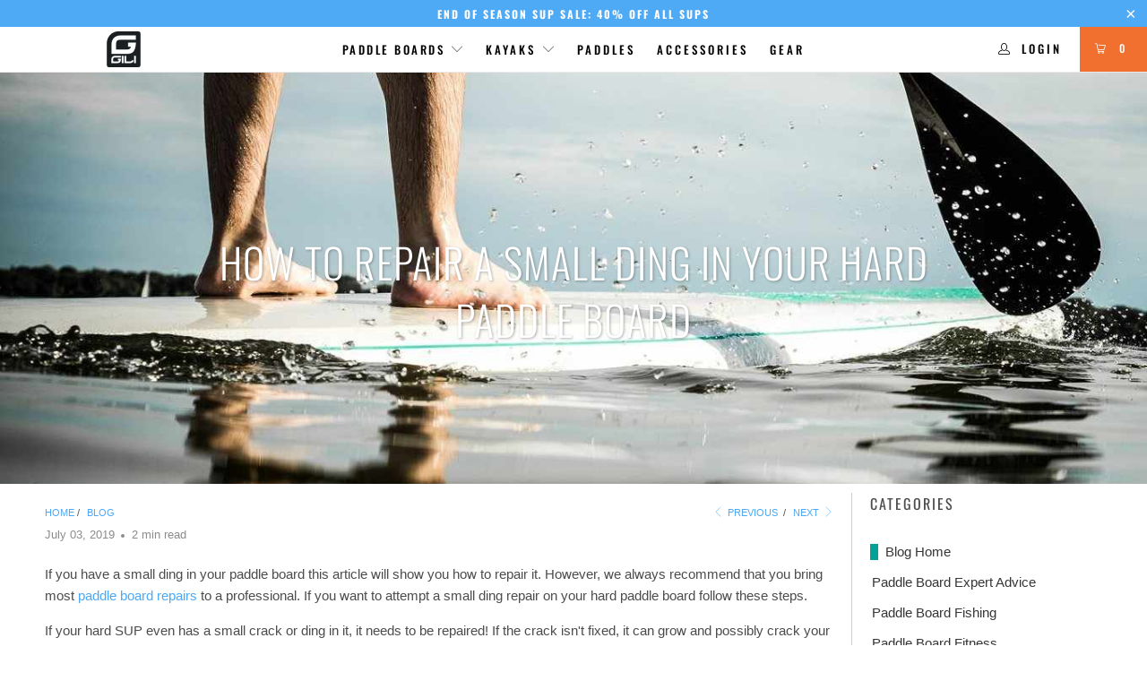

--- FILE ---
content_type: text/html; charset=utf-8
request_url: https://www.gilisports.com/blogs/news/how-to-repair-a-small-ding-in-your-hard-paddle-board
body_size: 28951
content:


 <!DOCTYPE html>
<html lang="en"> <head>
<link rel='preconnect dns-prefetch' href='https://api.config-security.com/' crossorigin />
<link rel='preconnect dns-prefetch' href='https://conf.config-security.com/' crossorigin />
<link rel='preconnect dns-prefetch' href='https://triplewhale-pixel.web.app/' crossorigin />
<script>
/* >> TriplePixel :: start*/
window.TriplePixelData={TripleName:"gili-sports.myshopify.com",ver:"1.9.0"},function(W,H,A,L,E,_,B,N){function O(U,T,P,H,R){void 0===R&&(R=!1),H=new XMLHttpRequest,P?(H.open("POST",U,!0),H.setRequestHeader("Content-Type","application/json")):H.open("GET",U,!0),H.send(JSON.stringify(P||{})),H.onreadystatechange=function(){4===H.readyState&&200===H.status?(R=H.responseText,U.includes(".txt")?eval(R):P||(N[B]=R)):(299<H.status||H.status<200)&&T&&!R&&(R=!0,O(U,T-1))}}if(N=window,!N[H+"sn"]){N[H+"sn"]=1;try{A.setItem(H,1+(0|A.getItem(H)||0)),(E=JSON.parse(A.getItem(H+"U")||"[]")).push(location.href),A.setItem(H+"U",JSON.stringify(E))}catch(e){}var i,m,p;A.getItem('"!nC`')||(_=A,A=N,A[H]||(L=function(){return Date.now().toString(36)+"_"+Math.random().toString(36)},E=A[H]=function(t,e){return"State"==t?E.s:(W=L(),(E._q=E._q||[]).push([W,t,e]),W)},E.s="Installed",E._q=[],E.ch=W,B="configSecurityConfModel",N[B]=1,O("//conf.config-security.com/model",5),i=L(),m=A[atob("c2NyZWVu")],_.setItem("di_pmt_wt",i),p={id:i,action:"profile",avatar:_.getItem("auth-security_rand_salt_"),time:m[atob("d2lkdGg=")]+":"+m[atob("aGVpZ2h0")],host:A.TriplePixelData.TripleName,url:window.location.href,ref:document.referrer,ver:window.TriplePixelData.ver},O("//api.config-security.com/",5,p),O("//triplewhale-pixel.web.app/dot1.9.txt",5)))}}("","TriplePixel",localStorage);
/* << TriplePixel :: end*/
</script>
<!–– useitbetter.com tag ––>
<script type="text/javascript">
  (function() {
    var head = document.querySelector("head"), ur = document.createElement("script"), ud = document.createElement("script"), err = function(){document.documentElement.setAttribute('uib-triggers','failed');};      
    ur.type = "text/javascript"; ur.async = true; ur.src = "https://uibcdn.com/sdk/63007/uResponses.min.js";
    ud.type = "text/javascript"; ud.async = true; ud.src = "https://uibcdn.com/sdk/63007/udash.min.js";
    ud.onload = function(){
        uDash.init({ uProjectName: 'GiliSportscom_2137',uProjectApiPass: '56622d395aaa25e79fc64709686b1450',uPort: 63007 });
    }
    ud.onerror = err;
    ur.onerror = err;
    head.appendChild(ur);
    head.appendChild(ud);
  })();
</script>
<!–– end of useitbetter.com tag ––>   
<meta name="facebook-domain-verification" content="1w8ao02jf69qu77v0jz642d0c4snpy" />
    
<!-- Google Tag Manager -->
<script>(function(w,d,s,l,i){w[l]=w[l]||[];w[l].push({'gtm.start':
new Date().getTime(),event:'gtm.js'});var f=d.getElementsByTagName(s)[0],
j=d.createElement(s),dl=l!='dataLayer'?'&l='+l:'';j.async=true;j.src=
'https://www.googletagmanager.com/gtm.js?id='+i+dl;f.parentNode.insertBefore(j,f);
})(window,document,'script','dataLayer','GTM-5QVBP2D');</script>
<!-- End Google Tag Manager --> <meta charset="utf-8"> <meta http-equiv="cleartype" content="on"> <meta http-equiv="Expires" content="30" /> <!-- Mobile Specific Metas --> <meta name="HandheldFriendly" content="True"> <meta name="MobileOptimized" content="320"> <meta name="viewport" content="width=device-width,initial-scale=1"> <meta name="theme-color" content="#ffffff"> <title>
      How to Repair a Small Ding in Your Hard Paddle Board - GILI Sports</title> <link rel="preconnect dns-prefetch" href="https://fonts.shopifycdn.com" /> <link rel="preconnect dns-prefetch" href="https://cdn.shopify.com" /> <link rel="preconnect dns-prefetch" href="https://v.shopify.com" /> <link rel="preconnect dns-prefetch" href="https://cdn.shopifycloud.com" /> <link rel="preconnect dns-prefetch" href="https://productreviews.shopifycdn.com" /> <!-- Stylesheets for Turbo 4.2.1 --> <link href="//www.gilisports.com/cdn/shop/t/40/assets/styles.scss.css?v=175727728237598600621759332452" rel="stylesheet" type="text/css" media="all" />
    
    
    	<link href="//www.gilisports.com/cdn/shop/t/40/assets/style1.scss.css?v=55068683509481058971673389974" rel="stylesheet" type="text/css" media="all" />
    	<link href="//www.gilisports.com/cdn/shop/t/40/assets/style2.scss.css?v=152609539473906069681644484053" rel="stylesheet" type="text/css" media="all" /> <link href="//www.gilisports.com/cdn/shop/t/40/assets/custom.css?v=48789204688059130221679496424" rel="stylesheet" type="text/css" media="all" /> <link rel="stylesheet" href="https://cdnjs.cloudflare.com/ajax/libs/slick-carousel/1.8.1/slick.min.css" integrity="sha512-yHknP1/AwR+yx26cB1y0cjvQUMvEa2PFzt1c9LlS4pRQ5NOTZFWbhBig+X9G9eYW/8m0/4OXNx8pxJ6z57x0dw==" crossorigin="anonymous" referrerpolicy="no-referrer" /> <link rel="stylesheet" href="https://cdnjs.cloudflare.com/ajax/libs/slick-carousel/1.8.1/slick-theme.css" integrity="sha512-6lLUdeQ5uheMFbWm3CP271l14RsX1xtx+J5x2yeIDkkiBpeVTNhTqijME7GgRKKi6hCqovwCoBTlRBEC20M8Mg==" crossorigin="anonymous" referrerpolicy="no-referrer" /> <script>
      window.lazySizesConfig = window.lazySizesConfig || {};

      lazySizesConfig.expand = 300;
      lazySizesConfig.loadHidden = false;

      /*! lazysizes - v4.1.4 */
      !function(a,b){var c=b(a,a.document);a.lazySizes=c,"object"==typeof module&&module.exports&&(module.exports=c)}(window,function(a,b){"use strict";if(b.getElementsByClassName){var c,d,e=b.documentElement,f=a.Date,g=a.HTMLPictureElement,h="addEventListener",i="getAttribute",j=a[h],k=a.setTimeout,l=a.requestAnimationFrame||k,m=a.requestIdleCallback,n=/^picture$/i,o=["load","error","lazyincluded","_lazyloaded"],p={},q=Array.prototype.forEach,r=function(a,b){return p[b]||(p[b]=new RegExp("(\\s|^)"+b+"(\\s|$)")),p[b].test(a[i]("class")||"")&&p[b]},s=function(a,b){r(a,b)||a.setAttribute("class",(a[i]("class")||"").trim()+" "+b)},t=function(a,b){var c;(c=r(a,b))&&a.setAttribute("class",(a[i]("class")||"").replace(c," "))},u=function(a,b,c){var d=c?h:"removeEventListener";c&&u(a,b),o.forEach(function(c){a[d](c,b)})},v=function(a,d,e,f,g){var h=b.createEvent("Event");return e||(e={}),e.instance=c,h.initEvent(d,!f,!g),h.detail=e,a.dispatchEvent(h),h},w=function(b,c){var e;!g&&(e=a.picturefill||d.pf)?(c&&c.src&&!b[i]("srcset")&&b.setAttribute("srcset",c.src),e({reevaluate:!0,elements:[b]})):c&&c.src&&(b.src=c.src)},x=function(a,b){return(getComputedStyle(a,null)||{})[b]},y=function(a,b,c){for(c=c||a.offsetWidth;c<d.minSize&&b&&!a._lazysizesWidth;)c=b.offsetWidth,b=b.parentNode;return c},z=function(){var a,c,d=[],e=[],f=d,g=function(){var b=f;for(f=d.length?e:d,a=!0,c=!1;b.length;)b.shift()();a=!1},h=function(d,e){a&&!e?d.apply(this,arguments):(f.push(d),c||(c=!0,(b.hidden?k:l)(g)))};return h._lsFlush=g,h}(),A=function(a,b){return b?function(){z(a)}:function(){var b=this,c=arguments;z(function(){a.apply(b,c)})}},B=function(a){var b,c=0,e=d.throttleDelay,g=d.ricTimeout,h=function(){b=!1,c=f.now(),a()},i=m&&g>49?function(){m(h,{timeout:g}),g!==d.ricTimeout&&(g=d.ricTimeout)}:A(function(){k(h)},!0);return function(a){var d;(a=a===!0)&&(g=33),b||(b=!0,d=e-(f.now()-c),0>d&&(d=0),a||9>d?i():k(i,d))}},C=function(a){var b,c,d=99,e=function(){b=null,a()},g=function(){var a=f.now()-c;d>a?k(g,d-a):(m||e)(e)};return function(){c=f.now(),b||(b=k(g,d))}};!function(){var b,c={lazyClass:"lazyload",loadedClass:"lazyloaded",loadingClass:"lazyloading",preloadClass:"lazypreload",errorClass:"lazyerror",autosizesClass:"lazyautosizes",srcAttr:"data-src",srcsetAttr:"data-srcset",sizesAttr:"data-sizes",minSize:40,customMedia:{},init:!0,expFactor:1.5,hFac:.8,loadMode:2,loadHidden:!0,ricTimeout:0,throttleDelay:125};d=a.lazySizesConfig||a.lazysizesConfig||{};for(b in c)b in d||(d[b]=c[b]);a.lazySizesConfig=d,k(function(){d.init&&F()})}();var D=function(){var g,l,m,o,p,y,D,F,G,H,I,J,K,L,M=/^img$/i,N=/^iframe$/i,O="onscroll"in a&&!/(gle|ing)bot/.test(navigator.userAgent),P=0,Q=0,R=0,S=-1,T=function(a){R--,a&&a.target&&u(a.target,T),(!a||0>R||!a.target)&&(R=0)},U=function(a,c){var d,f=a,g="hidden"==x(b.body,"visibility")||"hidden"!=x(a.parentNode,"visibility")&&"hidden"!=x(a,"visibility");for(F-=c,I+=c,G-=c,H+=c;g&&(f=f.offsetParent)&&f!=b.body&&f!=e;)g=(x(f,"opacity")||1)>0,g&&"visible"!=x(f,"overflow")&&(d=f.getBoundingClientRect(),g=H>d.left&&G<d.right&&I>d.top-1&&F<d.bottom+1);return g},V=function(){var a,f,h,j,k,m,n,p,q,r=c.elements;if((o=d.loadMode)&&8>R&&(a=r.length)){f=0,S++,null==K&&("expand"in d||(d.expand=e.clientHeight>500&&e.clientWidth>500?500:370),J=d.expand,K=J*d.expFactor),K>Q&&1>R&&S>2&&o>2&&!b.hidden?(Q=K,S=0):Q=o>1&&S>1&&6>R?J:P;for(;a>f;f++)if(r[f]&&!r[f]._lazyRace)if(O)if((p=r[f][i]("data-expand"))&&(m=1*p)||(m=Q),q!==m&&(y=innerWidth+m*L,D=innerHeight+m,n=-1*m,q=m),h=r[f].getBoundingClientRect(),(I=h.bottom)>=n&&(F=h.top)<=D&&(H=h.right)>=n*L&&(G=h.left)<=y&&(I||H||G||F)&&(d.loadHidden||"hidden"!=x(r[f],"visibility"))&&(l&&3>R&&!p&&(3>o||4>S)||U(r[f],m))){if(ba(r[f]),k=!0,R>9)break}else!k&&l&&!j&&4>R&&4>S&&o>2&&(g[0]||d.preloadAfterLoad)&&(g[0]||!p&&(I||H||G||F||"auto"!=r[f][i](d.sizesAttr)))&&(j=g[0]||r[f]);else ba(r[f]);j&&!k&&ba(j)}},W=B(V),X=function(a){s(a.target,d.loadedClass),t(a.target,d.loadingClass),u(a.target,Z),v(a.target,"lazyloaded")},Y=A(X),Z=function(a){Y({target:a.target})},$=function(a,b){try{a.contentWindow.location.replace(b)}catch(c){a.src=b}},_=function(a){var b,c=a[i](d.srcsetAttr);(b=d.customMedia[a[i]("data-media")||a[i]("media")])&&a.setAttribute("media",b),c&&a.setAttribute("srcset",c)},aa=A(function(a,b,c,e,f){var g,h,j,l,o,p;(o=v(a,"lazybeforeunveil",b)).defaultPrevented||(e&&(c?s(a,d.autosizesClass):a.setAttribute("sizes",e)),h=a[i](d.srcsetAttr),g=a[i](d.srcAttr),f&&(j=a.parentNode,l=j&&n.test(j.nodeName||"")),p=b.firesLoad||"src"in a&&(h||g||l),o={target:a},p&&(u(a,T,!0),clearTimeout(m),m=k(T,2500),s(a,d.loadingClass),u(a,Z,!0)),l&&q.call(j.getElementsByTagName("source"),_),h?a.setAttribute("srcset",h):g&&!l&&(N.test(a.nodeName)?$(a,g):a.src=g),f&&(h||l)&&w(a,{src:g})),a._lazyRace&&delete a._lazyRace,t(a,d.lazyClass),z(function(){(!p||a.complete&&a.naturalWidth>1)&&(p?T(o):R--,X(o))},!0)}),ba=function(a){var b,c=M.test(a.nodeName),e=c&&(a[i](d.sizesAttr)||a[i]("sizes")),f="auto"==e;(!f&&l||!c||!a[i]("src")&&!a.srcset||a.complete||r(a,d.errorClass)||!r(a,d.lazyClass))&&(b=v(a,"lazyunveilread").detail,f&&E.updateElem(a,!0,a.offsetWidth),a._lazyRace=!0,R++,aa(a,b,f,e,c))},ca=function(){if(!l){if(f.now()-p<999)return void k(ca,999);var a=C(function(){d.loadMode=3,W()});l=!0,d.loadMode=3,W(),j("scroll",function(){3==d.loadMode&&(d.loadMode=2),a()},!0)}};return{_:function(){p=f.now(),c.elements=b.getElementsByClassName(d.lazyClass),g=b.getElementsByClassName(d.lazyClass+" "+d.preloadClass),L=d.hFac,j("scroll",W,!0),j("resize",W,!0),a.MutationObserver?new MutationObserver(W).observe(e,{childList:!0,subtree:!0,attributes:!0}):(e[h]("DOMNodeInserted",W,!0),e[h]("DOMAttrModified",W,!0),setInterval(W,999)),j("hashchange",W,!0),["focus","mouseover","click","load","transitionend","animationend","webkitAnimationEnd"].forEach(function(a){b[h](a,W,!0)}),/d$|^c/.test(b.readyState)?ca():(j("load",ca),b[h]("DOMContentLoaded",W),k(ca,2e4)),c.elements.length?(V(),z._lsFlush()):W()},checkElems:W,unveil:ba}}(),E=function(){var a,c=A(function(a,b,c,d){var e,f,g;if(a._lazysizesWidth=d,d+="px",a.setAttribute("sizes",d),n.test(b.nodeName||""))for(e=b.getElementsByTagName("source"),f=0,g=e.length;g>f;f++)e[f].setAttribute("sizes",d);c.detail.dataAttr||w(a,c.detail)}),e=function(a,b,d){var e,f=a.parentNode;f&&(d=y(a,f,d),e=v(a,"lazybeforesizes",{width:d,dataAttr:!!b}),e.defaultPrevented||(d=e.detail.width,d&&d!==a._lazysizesWidth&&c(a,f,e,d)))},f=function(){var b,c=a.length;if(c)for(b=0;c>b;b++)e(a[b])},g=C(f);return{_:function(){a=b.getElementsByClassName(d.autosizesClass),j("resize",g)},checkElems:g,updateElem:e}}(),F=function(){F.i||(F.i=!0,E._(),D._())};return c={cfg:d,autoSizer:E,loader:D,init:F,uP:w,aC:s,rC:t,hC:r,fire:v,gW:y,rAF:z}}});

      /*! lazysizes - v4.1.4 */
      !function(a,b){var c=function(){b(a.lazySizes),a.removeEventListener("lazyunveilread",c,!0)};b=b.bind(null,a,a.document),"object"==typeof module&&module.exports?b(require("lazysizes")):a.lazySizes?c():a.addEventListener("lazyunveilread",c,!0)}(window,function(a,b,c){"use strict";function d(){this.ratioElems=b.getElementsByClassName("lazyaspectratio"),this._setupEvents(),this.processImages()}if(a.addEventListener){var e,f,g,h=Array.prototype.forEach,i=/^picture$/i,j="data-aspectratio",k="img["+j+"]",l=function(b){return a.matchMedia?(l=function(a){return!a||(matchMedia(a)||{}).matches})(b):a.Modernizr&&Modernizr.mq?!b||Modernizr.mq(b):!b},m=c.aC,n=c.rC,o=c.cfg;d.prototype={_setupEvents:function(){var a=this,c=function(b){b.naturalWidth<36?a.addAspectRatio(b,!0):a.removeAspectRatio(b,!0)},d=function(){a.processImages()};b.addEventListener("load",function(a){a.target.getAttribute&&a.target.getAttribute(j)&&c(a.target)},!0),addEventListener("resize",function(){var b,d=function(){h.call(a.ratioElems,c)};return function(){clearTimeout(b),b=setTimeout(d,99)}}()),b.addEventListener("DOMContentLoaded",d),addEventListener("load",d)},processImages:function(a){var c,d;a||(a=b),c="length"in a&&!a.nodeName?a:a.querySelectorAll(k);for(d=0;d<c.length;d++)c[d].naturalWidth>36?this.removeAspectRatio(c[d]):this.addAspectRatio(c[d])},getSelectedRatio:function(a){var b,c,d,e,f,g=a.parentNode;if(g&&i.test(g.nodeName||""))for(d=g.getElementsByTagName("source"),b=0,c=d.length;c>b;b++)if(e=d[b].getAttribute("data-media")||d[b].getAttribute("media"),o.customMedia[e]&&(e=o.customMedia[e]),l(e)){f=d[b].getAttribute(j);break}return f||a.getAttribute(j)||""},parseRatio:function(){var a=/^\s*([+\d\.]+)(\s*[\/x]\s*([+\d\.]+))?\s*$/,b={};return function(c){var d;return!b[c]&&(d=c.match(a))&&(d[3]?b[c]=d[1]/d[3]:b[c]=1*d[1]),b[c]}}(),addAspectRatio:function(b,c){var d,e=b.offsetWidth,f=b.offsetHeight;return c||m(b,"lazyaspectratio"),36>e&&0>=f?void((e||f&&a.console)&&console.log("Define width or height of image, so we can calculate the other dimension")):(d=this.getSelectedRatio(b),d=this.parseRatio(d),void(d&&(e?b.style.height=e/d+"px":b.style.width=f*d+"px")))},removeAspectRatio:function(a){n(a,"lazyaspectratio"),a.style.height="",a.style.width="",a.removeAttribute(j)}},f=function(){g=a.jQuery||a.Zepto||a.shoestring||a.$,g&&g.fn&&!g.fn.imageRatio&&g.fn.filter&&g.fn.add&&g.fn.find?g.fn.imageRatio=function(){return e.processImages(this.find(k).add(this.filter(k))),this}:g=!1},f(),setTimeout(f),e=new d,a.imageRatio=e,"object"==typeof module&&module.exports?module.exports=e:"function"==typeof define&&define.amd&&define(e)}});

        /*! lazysizes - v4.1.5 */
        !function(a,b){var c=function(){b(a.lazySizes),a.removeEventListener("lazyunveilread",c,!0)};b=b.bind(null,a,a.document),"object"==typeof module&&module.exports?b(require("lazysizes")):a.lazySizes?c():a.addEventListener("lazyunveilread",c,!0)}(window,function(a,b,c){"use strict";if(a.addEventListener){var d=/\s+/g,e=/\s*\|\s+|\s+\|\s*/g,f=/^(.+?)(?:\s+\[\s*(.+?)\s*\])(?:\s+\[\s*(.+?)\s*\])?$/,g=/^\s*\(*\s*type\s*:\s*(.+?)\s*\)*\s*$/,h=/\(|\)|'/,i={contain:1,cover:1},j=function(a){var b=c.gW(a,a.parentNode);return(!a._lazysizesWidth||b>a._lazysizesWidth)&&(a._lazysizesWidth=b),a._lazysizesWidth},k=function(a){var b;return b=(getComputedStyle(a)||{getPropertyValue:function(){}}).getPropertyValue("background-size"),!i[b]&&i[a.style.backgroundSize]&&(b=a.style.backgroundSize),b},l=function(a,b){if(b){var c=b.match(g);c&&c[1]?a.setAttribute("type",c[1]):a.setAttribute("media",lazySizesConfig.customMedia[b]||b)}},m=function(a,c,g){var h=b.createElement("picture"),i=c.getAttribute(lazySizesConfig.sizesAttr),j=c.getAttribute("data-ratio"),k=c.getAttribute("data-optimumx");c._lazybgset&&c._lazybgset.parentNode==c&&c.removeChild(c._lazybgset),Object.defineProperty(g,"_lazybgset",{value:c,writable:!0}),Object.defineProperty(c,"_lazybgset",{value:h,writable:!0}),a=a.replace(d," ").split(e),h.style.display="none",g.className=lazySizesConfig.lazyClass,1!=a.length||i||(i="auto"),a.forEach(function(a){var c,d=b.createElement("source");i&&"auto"!=i&&d.setAttribute("sizes",i),(c=a.match(f))?(d.setAttribute(lazySizesConfig.srcsetAttr,c[1]),l(d,c[2]),l(d,c[3])):d.setAttribute(lazySizesConfig.srcsetAttr,a),h.appendChild(d)}),i&&(g.setAttribute(lazySizesConfig.sizesAttr,i),c.removeAttribute(lazySizesConfig.sizesAttr),c.removeAttribute("sizes")),k&&g.setAttribute("data-optimumx",k),j&&g.setAttribute("data-ratio",j),h.appendChild(g),c.appendChild(h)},n=function(a){if(a.target._lazybgset){var b=a.target,d=b._lazybgset,e=b.currentSrc||b.src;if(e){var f=c.fire(d,"bgsetproxy",{src:e,useSrc:h.test(e)?JSON.stringify(e):e});f.defaultPrevented||(d.style.backgroundImage="url("+f.detail.useSrc+")")}b._lazybgsetLoading&&(c.fire(d,"_lazyloaded",{},!1,!0),delete b._lazybgsetLoading)}};addEventListener("lazybeforeunveil",function(a){var d,e,f;!a.defaultPrevented&&(d=a.target.getAttribute("data-bgset"))&&(f=a.target,e=b.createElement("img"),e.alt="",e._lazybgsetLoading=!0,a.detail.firesLoad=!0,m(d,f,e),setTimeout(function(){c.loader.unveil(e),c.rAF(function(){c.fire(e,"_lazyloaded",{},!0,!0),e.complete&&n({target:e})})}))}),b.addEventListener("load",n,!0),a.addEventListener("lazybeforesizes",function(a){if(a.detail.instance==c&&a.target._lazybgset&&a.detail.dataAttr){var b=a.target._lazybgset,d=k(b);i[d]&&(a.target._lazysizesParentFit=d,c.rAF(function(){a.target.setAttribute("data-parent-fit",d),a.target._lazysizesParentFit&&delete a.target._lazysizesParentFit}))}},!0),b.documentElement.addEventListener("lazybeforesizes",function(a){!a.defaultPrevented&&a.target._lazybgset&&a.detail.instance==c&&(a.detail.width=j(a.target._lazybgset))})}});</script> <meta name="description" content="If you have a small ding in your paddle board this article will show you how to repair it." /> <link rel="shortcut icon" type="image/x-icon" href="//www.gilisports.com/cdn/shop/files/fav-icon-32x32-blue_180x180.png?v=1613163609"> <link rel="apple-touch-icon" href="//www.gilisports.com/cdn/shop/files/fav-icon-32x32-blue_180x180.png?v=1613163609"/> <link rel="apple-touch-icon" sizes="57x57" href="//www.gilisports.com/cdn/shop/files/fav-icon-32x32-blue_57x57.png?v=1613163609"/> <link rel="apple-touch-icon" sizes="60x60" href="//www.gilisports.com/cdn/shop/files/fav-icon-32x32-blue_60x60.png?v=1613163609"/> <link rel="apple-touch-icon" sizes="72x72" href="//www.gilisports.com/cdn/shop/files/fav-icon-32x32-blue_72x72.png?v=1613163609"/> <link rel="apple-touch-icon" sizes="76x76" href="//www.gilisports.com/cdn/shop/files/fav-icon-32x32-blue_76x76.png?v=1613163609"/> <link rel="apple-touch-icon" sizes="114x114" href="//www.gilisports.com/cdn/shop/files/fav-icon-32x32-blue_114x114.png?v=1613163609"/> <link rel="apple-touch-icon" sizes="180x180" href="//www.gilisports.com/cdn/shop/files/fav-icon-32x32-blue_180x180.png?v=1613163609"/> <link rel="apple-touch-icon" sizes="228x228" href="//www.gilisports.com/cdn/shop/files/fav-icon-32x32-blue_228x228.png?v=1613163609"/> <link rel="canonical" href="https://www.gilisports.com/blogs/news/how-to-repair-a-small-ding-in-your-hard-paddle-board" /> <script>window.performance && window.performance.mark && window.performance.mark('shopify.content_for_header.start');</script><meta name="google-site-verification" content="fG6xwAGhw3IilvZCju9Ug4oBzQ2T79FQebN268L4RyU">
<meta id="shopify-digital-wallet" name="shopify-digital-wallet" content="/29785848/digital_wallets/dialog">
<meta name="shopify-checkout-api-token" content="180c8c66920eafbbd8b0740bea551f6e">
<link rel="alternate" type="application/atom+xml" title="Feed" href="/blogs/news.atom" />
<script async="async" src="/checkouts/internal/preloads.js?locale=en-US"></script>
<link rel="preconnect" href="https://shop.app" crossorigin="anonymous">
<script async="async" src="https://shop.app/checkouts/internal/preloads.js?locale=en-US&shop_id=29785848" crossorigin="anonymous"></script>
<script id="apple-pay-shop-capabilities" type="application/json">{"shopId":29785848,"countryCode":"US","currencyCode":"USD","merchantCapabilities":["supports3DS"],"merchantId":"gid:\/\/shopify\/Shop\/29785848","merchantName":"GILI Sports","requiredBillingContactFields":["postalAddress","email","phone"],"requiredShippingContactFields":["postalAddress","email","phone"],"shippingType":"shipping","supportedNetworks":["visa","masterCard","amex","discover","elo","jcb"],"total":{"type":"pending","label":"GILI Sports","amount":"1.00"},"shopifyPaymentsEnabled":true,"supportsSubscriptions":true}</script>
<script id="shopify-features" type="application/json">{"accessToken":"180c8c66920eafbbd8b0740bea551f6e","betas":["rich-media-storefront-analytics"],"domain":"www.gilisports.com","predictiveSearch":true,"shopId":29785848,"locale":"en"}</script>
<script>var Shopify = Shopify || {};
Shopify.shop = "gili-sports.myshopify.com";
Shopify.locale = "en";
Shopify.currency = {"active":"USD","rate":"1.0"};
Shopify.country = "US";
Shopify.theme = {"name":"Updated Theme 19.3.22","id":130788229363,"schema_name":"Turbo","schema_version":"4.2.1","theme_store_id":null,"role":"main"};
Shopify.theme.handle = "null";
Shopify.theme.style = {"id":null,"handle":null};
Shopify.cdnHost = "www.gilisports.com/cdn";
Shopify.routes = Shopify.routes || {};
Shopify.routes.root = "/";</script>
<script type="module">!function(o){(o.Shopify=o.Shopify||{}).modules=!0}(window);</script>
<script>!function(o){function n(){var o=[];function n(){o.push(Array.prototype.slice.apply(arguments))}return n.q=o,n}var t=o.Shopify=o.Shopify||{};t.loadFeatures=n(),t.autoloadFeatures=n()}(window);</script>
<script>
  window.ShopifyPay = window.ShopifyPay || {};
  window.ShopifyPay.apiHost = "shop.app\/pay";
  window.ShopifyPay.redirectState = null;
</script>
<script id="shop-js-analytics" type="application/json">{"pageType":"article"}</script>
<script defer="defer" async type="module" src="//www.gilisports.com/cdn/shopifycloud/shop-js/modules/v2/client.init-shop-cart-sync_IZsNAliE.en.esm.js"></script>
<script defer="defer" async type="module" src="//www.gilisports.com/cdn/shopifycloud/shop-js/modules/v2/chunk.common_0OUaOowp.esm.js"></script>
<script type="module">
  await import("//www.gilisports.com/cdn/shopifycloud/shop-js/modules/v2/client.init-shop-cart-sync_IZsNAliE.en.esm.js");
await import("//www.gilisports.com/cdn/shopifycloud/shop-js/modules/v2/chunk.common_0OUaOowp.esm.js");

  window.Shopify.SignInWithShop?.initShopCartSync?.({"fedCMEnabled":true,"windoidEnabled":true});

</script>
<script>
  window.Shopify = window.Shopify || {};
  if (!window.Shopify.featureAssets) window.Shopify.featureAssets = {};
  window.Shopify.featureAssets['shop-js'] = {"shop-cart-sync":["modules/v2/client.shop-cart-sync_DLOhI_0X.en.esm.js","modules/v2/chunk.common_0OUaOowp.esm.js"],"init-fed-cm":["modules/v2/client.init-fed-cm_C6YtU0w6.en.esm.js","modules/v2/chunk.common_0OUaOowp.esm.js"],"shop-button":["modules/v2/client.shop-button_BCMx7GTG.en.esm.js","modules/v2/chunk.common_0OUaOowp.esm.js"],"shop-cash-offers":["modules/v2/client.shop-cash-offers_BT26qb5j.en.esm.js","modules/v2/chunk.common_0OUaOowp.esm.js","modules/v2/chunk.modal_CGo_dVj3.esm.js"],"init-windoid":["modules/v2/client.init-windoid_B9PkRMql.en.esm.js","modules/v2/chunk.common_0OUaOowp.esm.js"],"init-shop-email-lookup-coordinator":["modules/v2/client.init-shop-email-lookup-coordinator_DZkqjsbU.en.esm.js","modules/v2/chunk.common_0OUaOowp.esm.js"],"shop-toast-manager":["modules/v2/client.shop-toast-manager_Di2EnuM7.en.esm.js","modules/v2/chunk.common_0OUaOowp.esm.js"],"shop-login-button":["modules/v2/client.shop-login-button_BtqW_SIO.en.esm.js","modules/v2/chunk.common_0OUaOowp.esm.js","modules/v2/chunk.modal_CGo_dVj3.esm.js"],"avatar":["modules/v2/client.avatar_BTnouDA3.en.esm.js"],"pay-button":["modules/v2/client.pay-button_CWa-C9R1.en.esm.js","modules/v2/chunk.common_0OUaOowp.esm.js"],"init-shop-cart-sync":["modules/v2/client.init-shop-cart-sync_IZsNAliE.en.esm.js","modules/v2/chunk.common_0OUaOowp.esm.js"],"init-customer-accounts":["modules/v2/client.init-customer-accounts_DenGwJTU.en.esm.js","modules/v2/client.shop-login-button_BtqW_SIO.en.esm.js","modules/v2/chunk.common_0OUaOowp.esm.js","modules/v2/chunk.modal_CGo_dVj3.esm.js"],"init-shop-for-new-customer-accounts":["modules/v2/client.init-shop-for-new-customer-accounts_JdHXxpS9.en.esm.js","modules/v2/client.shop-login-button_BtqW_SIO.en.esm.js","modules/v2/chunk.common_0OUaOowp.esm.js","modules/v2/chunk.modal_CGo_dVj3.esm.js"],"init-customer-accounts-sign-up":["modules/v2/client.init-customer-accounts-sign-up_D6__K_p8.en.esm.js","modules/v2/client.shop-login-button_BtqW_SIO.en.esm.js","modules/v2/chunk.common_0OUaOowp.esm.js","modules/v2/chunk.modal_CGo_dVj3.esm.js"],"checkout-modal":["modules/v2/client.checkout-modal_C_ZQDY6s.en.esm.js","modules/v2/chunk.common_0OUaOowp.esm.js","modules/v2/chunk.modal_CGo_dVj3.esm.js"],"shop-follow-button":["modules/v2/client.shop-follow-button_XetIsj8l.en.esm.js","modules/v2/chunk.common_0OUaOowp.esm.js","modules/v2/chunk.modal_CGo_dVj3.esm.js"],"lead-capture":["modules/v2/client.lead-capture_DvA72MRN.en.esm.js","modules/v2/chunk.common_0OUaOowp.esm.js","modules/v2/chunk.modal_CGo_dVj3.esm.js"],"shop-login":["modules/v2/client.shop-login_ClXNxyh6.en.esm.js","modules/v2/chunk.common_0OUaOowp.esm.js","modules/v2/chunk.modal_CGo_dVj3.esm.js"],"payment-terms":["modules/v2/client.payment-terms_CNlwjfZz.en.esm.js","modules/v2/chunk.common_0OUaOowp.esm.js","modules/v2/chunk.modal_CGo_dVj3.esm.js"]};
</script>
<script>(function() {
  var isLoaded = false;
  function asyncLoad() {
    if (isLoaded) return;
    isLoaded = true;
    var urls = ["https:\/\/d1639lhkj5l89m.cloudfront.net\/js\/storefront\/uppromote.js?shop=gili-sports.myshopify.com","https:\/\/static.klaviyo.com\/onsite\/js\/LqqyWb\/klaviyo.js?company_id=LqqyWb\u0026shop=gili-sports.myshopify.com"];
    for (var i = 0; i <urls.length; i++) {
      var s = document.createElement('script');
      s.type = 'text/javascript';
      s.async = true;
      s.src = urls[i];
      var x = document.getElementsByTagName('script')[0];
      x.parentNode.insertBefore(s, x);
    }
  };
  if(window.attachEvent) {
    window.attachEvent('onload', asyncLoad);
  } else {
    window.addEventListener('load', asyncLoad, false);
  }
})();</script>
<script id="__st">var __st={"a":29785848,"offset":-28800,"reqid":"18bfb48b-512c-4ebc-910f-0294b476e120-1768550673","pageurl":"www.gilisports.com\/blogs\/news\/how-to-repair-a-small-ding-in-your-hard-paddle-board","s":"articles-29824352307","u":"73fb3f6e3761","p":"article","rtyp":"article","rid":29824352307};</script>
<script>window.ShopifyPaypalV4VisibilityTracking = true;</script>
<script id="captcha-bootstrap">!function(){'use strict';const t='contact',e='account',n='new_comment',o=[[t,t],['blogs',n],['comments',n],[t,'customer']],c=[[e,'customer_login'],[e,'guest_login'],[e,'recover_customer_password'],[e,'create_customer']],r=t=>t.map((([t,e])=>`form[action*='/${t}']:not([data-nocaptcha='true']) input[name='form_type'][value='${e}']`)).join(','),a=t=>()=>t?[...document.querySelectorAll(t)].map((t=>t.form)):[];function s(){const t=[...o],e=r(t);return a(e)}const i='password',u='form_key',d=['recaptcha-v3-token','g-recaptcha-response','h-captcha-response',i],f=()=>{try{return window.sessionStorage}catch{return}},m='__shopify_v',_=t=>t.elements[u];function p(t,e,n=!1){try{const o=window.sessionStorage,c=JSON.parse(o.getItem(e)),{data:r}=function(t){const{data:e,action:n}=t;return t[m]||n?{data:e,action:n}:{data:t,action:n}}(c);for(const[e,n]of Object.entries(r))t.elements[e]&&(t.elements[e].value=n);n&&o.removeItem(e)}catch(o){console.error('form repopulation failed',{error:o})}}const l='form_type',E='cptcha';function T(t){t.dataset[E]=!0}const w=window,h=w.document,L='Shopify',v='ce_forms',y='captcha';let A=!1;((t,e)=>{const n=(g='f06e6c50-85a8-45c8-87d0-21a2b65856fe',I='https://cdn.shopify.com/shopifycloud/storefront-forms-hcaptcha/ce_storefront_forms_captcha_hcaptcha.v1.5.2.iife.js',D={infoText:'Protected by hCaptcha',privacyText:'Privacy',termsText:'Terms'},(t,e,n)=>{const o=w[L][v],c=o.bindForm;if(c)return c(t,g,e,D).then(n);var r;o.q.push([[t,g,e,D],n]),r=I,A||(h.body.append(Object.assign(h.createElement('script'),{id:'captcha-provider',async:!0,src:r})),A=!0)});var g,I,D;w[L]=w[L]||{},w[L][v]=w[L][v]||{},w[L][v].q=[],w[L][y]=w[L][y]||{},w[L][y].protect=function(t,e){n(t,void 0,e),T(t)},Object.freeze(w[L][y]),function(t,e,n,w,h,L){const[v,y,A,g]=function(t,e,n){const i=e?o:[],u=t?c:[],d=[...i,...u],f=r(d),m=r(i),_=r(d.filter((([t,e])=>n.includes(e))));return[a(f),a(m),a(_),s()]}(w,h,L),I=t=>{const e=t.target;return e instanceof HTMLFormElement?e:e&&e.form},D=t=>v().includes(t);t.addEventListener('submit',(t=>{const e=I(t);if(!e)return;const n=D(e)&&!e.dataset.hcaptchaBound&&!e.dataset.recaptchaBound,o=_(e),c=g().includes(e)&&(!o||!o.value);(n||c)&&t.preventDefault(),c&&!n&&(function(t){try{if(!f())return;!function(t){const e=f();if(!e)return;const n=_(t);if(!n)return;const o=n.value;o&&e.removeItem(o)}(t);const e=Array.from(Array(32),(()=>Math.random().toString(36)[2])).join('');!function(t,e){_(t)||t.append(Object.assign(document.createElement('input'),{type:'hidden',name:u})),t.elements[u].value=e}(t,e),function(t,e){const n=f();if(!n)return;const o=[...t.querySelectorAll(`input[type='${i}']`)].map((({name:t})=>t)),c=[...d,...o],r={};for(const[a,s]of new FormData(t).entries())c.includes(a)||(r[a]=s);n.setItem(e,JSON.stringify({[m]:1,action:t.action,data:r}))}(t,e)}catch(e){console.error('failed to persist form',e)}}(e),e.submit())}));const S=(t,e)=>{t&&!t.dataset[E]&&(n(t,e.some((e=>e===t))),T(t))};for(const o of['focusin','change'])t.addEventListener(o,(t=>{const e=I(t);D(e)&&S(e,y())}));const B=e.get('form_key'),M=e.get(l),P=B&&M;t.addEventListener('DOMContentLoaded',(()=>{const t=y();if(P)for(const e of t)e.elements[l].value===M&&p(e,B);[...new Set([...A(),...v().filter((t=>'true'===t.dataset.shopifyCaptcha))])].forEach((e=>S(e,t)))}))}(h,new URLSearchParams(w.location.search),n,t,e,['guest_login'])})(!0,!0)}();</script>
<script integrity="sha256-4kQ18oKyAcykRKYeNunJcIwy7WH5gtpwJnB7kiuLZ1E=" data-source-attribution="shopify.loadfeatures" defer="defer" src="//www.gilisports.com/cdn/shopifycloud/storefront/assets/storefront/load_feature-a0a9edcb.js" crossorigin="anonymous"></script>
<script crossorigin="anonymous" defer="defer" src="//www.gilisports.com/cdn/shopifycloud/storefront/assets/shopify_pay/storefront-65b4c6d7.js?v=20250812"></script>
<script data-source-attribution="shopify.dynamic_checkout.dynamic.init">var Shopify=Shopify||{};Shopify.PaymentButton=Shopify.PaymentButton||{isStorefrontPortableWallets:!0,init:function(){window.Shopify.PaymentButton.init=function(){};var t=document.createElement("script");t.src="https://www.gilisports.com/cdn/shopifycloud/portable-wallets/latest/portable-wallets.en.js",t.type="module",document.head.appendChild(t)}};
</script>
<script data-source-attribution="shopify.dynamic_checkout.buyer_consent">
  function portableWalletsHideBuyerConsent(e){var t=document.getElementById("shopify-buyer-consent"),n=document.getElementById("shopify-subscription-policy-button");t&&n&&(t.classList.add("hidden"),t.setAttribute("aria-hidden","true"),n.removeEventListener("click",e))}function portableWalletsShowBuyerConsent(e){var t=document.getElementById("shopify-buyer-consent"),n=document.getElementById("shopify-subscription-policy-button");t&&n&&(t.classList.remove("hidden"),t.removeAttribute("aria-hidden"),n.addEventListener("click",e))}window.Shopify?.PaymentButton&&(window.Shopify.PaymentButton.hideBuyerConsent=portableWalletsHideBuyerConsent,window.Shopify.PaymentButton.showBuyerConsent=portableWalletsShowBuyerConsent);
</script>
<script data-source-attribution="shopify.dynamic_checkout.cart.bootstrap">document.addEventListener("DOMContentLoaded",(function(){function t(){return document.querySelector("shopify-accelerated-checkout-cart, shopify-accelerated-checkout")}if(t())Shopify.PaymentButton.init();else{new MutationObserver((function(e,n){t()&&(Shopify.PaymentButton.init(),n.disconnect())})).observe(document.body,{childList:!0,subtree:!0})}}));
</script>
<link id="shopify-accelerated-checkout-styles" rel="stylesheet" media="screen" href="https://www.gilisports.com/cdn/shopifycloud/portable-wallets/latest/accelerated-checkout-backwards-compat.css" crossorigin="anonymous">
<style id="shopify-accelerated-checkout-cart">
        #shopify-buyer-consent {
  margin-top: 1em;
  display: inline-block;
  width: 100%;
}

#shopify-buyer-consent.hidden {
  display: none;
}

#shopify-subscription-policy-button {
  background: none;
  border: none;
  padding: 0;
  text-decoration: underline;
  font-size: inherit;
  cursor: pointer;
}

#shopify-subscription-policy-button::before {
  box-shadow: none;
}

      </style>

<script>window.performance && window.performance.mark && window.performance.mark('shopify.content_for_header.end');</script>

    

<meta name="author" content="GILI Sports">
<meta property="og:url" content="https://www.gilisports.com/blogs/news/how-to-repair-a-small-ding-in-your-hard-paddle-board">
<meta property="og:site_name" content="GILI Sports"> <meta property="og:type" content="article"> <meta property="og:title" content="How to Repair a Small Ding in Your Hard Paddle Board"> <meta property="og:image" content="https://www.gilisports.com/cdn/shop/articles/5ecbfcec582493.82780033__how-to-repair-your-hard-paddle-board_600x.jpg?v=1590427028"> <meta property="og:image:secure_url" content="https://www.gilisports.com/cdn/shop/articles/5ecbfcec582493.82780033__how-to-repair-your-hard-paddle-board_600x.jpg?v=1590427028"> <meta property="og:image:width" content="1360"> <meta property="og:image:height" content="700"> <meta property="og:image:alt" content="How to Repair a Small Ding in Your Hard Paddle Board"> <meta property="og:description" content="If you have a small ding in your paddle board this article will show you how to repair it.">




<meta name="twitter:card" content="summary"> <meta name="twitter:title" content="How to Repair a Small Ding in Your Hard Paddle Board"> <meta name="twitter:description" content="If you have a small ding in your paddle board this article will show you how to repair it. However, we always recommend that you bring most paddle board repairs to a professional. If you want to attempt a small ding repair on your hard paddle board follow these steps. If your hard SUP even has a small crack or ding in it, it needs to be repaired! If the crack isn&#39;t fixed, it can grow and possibly crack your entire board. Materials &amp;amp; Tools Needed 5 Minute Epoxy Utility Knife Clear Packing Tape Popsicle Stick Sandpaper (Fine Grit) 1. Make sure your board is completely dry.  To dry your board, store in a cool, dry place with low humidity until the board. Do not attempt to repair your board until it is completely dry. To check if your board"> <meta property="twitter:image" content="http://www.gilisports.com/cdn/shop/articles/5ecbfcec582493.82780033__how-to-repair-your-hard-paddle-board_600x.jpg?v=1590427028"> <meta name="twitter:image:alt" content="How to Repair a Small Ding in Your Hard Paddle Board"> <!-- Affirm --> <script>
    _affirm_config = {
       public_api_key:  "0X6O3TSLVOPK7MCJ",
       script:          "https://cdn1.affirm.com/js/v2/affirm.js"
    };
    (function(l,g,m,e,a,f,b){var d,c=l[m]||{},h=document.createElement(f),n=document.getElementsByTagName(f)[0],k=function(a,b,c){return function(){a[b]._.push([c,arguments])}};c[e]=k(c,e,"set");d=c[e];c[a]={};c[a]._=[];d._=[];c[a][b]=k(c,a,b);a=0;for(b="set add save post open empty reset on off trigger ready setProduct".split(" ");a<b.length;a++)d[b[a]]=k(c,e,b[a]);a=0;for(b=["get","token","url","items"];a<b.length;a++)d[b[a]]=function(){};h.async=!0;h.src=g[f];n.parentNode.insertBefore(h,n);delete g[f];d(g);l[m]=c})(window,_affirm_config,"affirm","checkout","ui","script","ready");
    // Use your live public API Key and https://cdn1.affirm.com/js/v2/affirm.js script to point to Affirm production environment.</script> <!-- End Affirm --> <script>
    
    
    
    var gsf_conversion_data = {page_type : '', event : '',};
    
</script> <!-- candyrack-script --> <script src="//www.gilisports.com/cdn/shop/t/40/assets/candyrack-config.js?v=128743589354287189111644533859" type="text/javascript"></script> <script src="https://candyrack.ds-cdn.com/static/main.js?shop=gili-sports.myshopify.com"></script> <!-- / candyrack-script --> <!-- TEMPLATE: article--> <script type=“text/javascript”>
  (function() {
    var head = document.querySelector(“head”), ur = document.createElement(“script”), ud = document.createElement(“script”), err = function(){document.documentElement.setAttribute(‘uib-triggers’,‘failed’);};
    ur.type = “text/javascript”; ur.async = true; ur.src = “https://uibcdn.com/sdk/10131/uResponses.min.js”;
    ud.type = “text/javascript”; ud.async = true; ud.src = “https://uibcdn.com/sdk/10131/udash.min.js”;
    ud.onload = function(){
        uDash.init({ uProjectName: ‘GILI-Sports-US_2213’,uProjectApiPass: ‘ec9e78b0e39b9109fdc3d42761ba95aa’,uPort: 10131 });
    }
    ud.onerror = err;
    ur.onerror = err;
    head.appendChild(ur);
    head.appendChild(ud);
  })();
</script>
<!–– end of useitbetter.com tag ––>
<link href="https://monorail-edge.shopifysvc.com" rel="dns-prefetch">
<script>(function(){if ("sendBeacon" in navigator && "performance" in window) {try {var session_token_from_headers = performance.getEntriesByType('navigation')[0].serverTiming.find(x => x.name == '_s').description;} catch {var session_token_from_headers = undefined;}var session_cookie_matches = document.cookie.match(/_shopify_s=([^;]*)/);var session_token_from_cookie = session_cookie_matches && session_cookie_matches.length === 2 ? session_cookie_matches[1] : "";var session_token = session_token_from_headers || session_token_from_cookie || "";function handle_abandonment_event(e) {var entries = performance.getEntries().filter(function(entry) {return /monorail-edge.shopifysvc.com/.test(entry.name);});if (!window.abandonment_tracked && entries.length === 0) {window.abandonment_tracked = true;var currentMs = Date.now();var navigation_start = performance.timing.navigationStart;var payload = {shop_id: 29785848,url: window.location.href,navigation_start,duration: currentMs - navigation_start,session_token,page_type: "article"};window.navigator.sendBeacon("https://monorail-edge.shopifysvc.com/v1/produce", JSON.stringify({schema_id: "online_store_buyer_site_abandonment/1.1",payload: payload,metadata: {event_created_at_ms: currentMs,event_sent_at_ms: currentMs}}));}}window.addEventListener('pagehide', handle_abandonment_event);}}());</script>
<script id="web-pixels-manager-setup">(function e(e,d,r,n,o){if(void 0===o&&(o={}),!Boolean(null===(a=null===(i=window.Shopify)||void 0===i?void 0:i.analytics)||void 0===a?void 0:a.replayQueue)){var i,a;window.Shopify=window.Shopify||{};var t=window.Shopify;t.analytics=t.analytics||{};var s=t.analytics;s.replayQueue=[],s.publish=function(e,d,r){return s.replayQueue.push([e,d,r]),!0};try{self.performance.mark("wpm:start")}catch(e){}var l=function(){var e={modern:/Edge?\/(1{2}[4-9]|1[2-9]\d|[2-9]\d{2}|\d{4,})\.\d+(\.\d+|)|Firefox\/(1{2}[4-9]|1[2-9]\d|[2-9]\d{2}|\d{4,})\.\d+(\.\d+|)|Chrom(ium|e)\/(9{2}|\d{3,})\.\d+(\.\d+|)|(Maci|X1{2}).+ Version\/(15\.\d+|(1[6-9]|[2-9]\d|\d{3,})\.\d+)([,.]\d+|)( \(\w+\)|)( Mobile\/\w+|) Safari\/|Chrome.+OPR\/(9{2}|\d{3,})\.\d+\.\d+|(CPU[ +]OS|iPhone[ +]OS|CPU[ +]iPhone|CPU IPhone OS|CPU iPad OS)[ +]+(15[._]\d+|(1[6-9]|[2-9]\d|\d{3,})[._]\d+)([._]\d+|)|Android:?[ /-](13[3-9]|1[4-9]\d|[2-9]\d{2}|\d{4,})(\.\d+|)(\.\d+|)|Android.+Firefox\/(13[5-9]|1[4-9]\d|[2-9]\d{2}|\d{4,})\.\d+(\.\d+|)|Android.+Chrom(ium|e)\/(13[3-9]|1[4-9]\d|[2-9]\d{2}|\d{4,})\.\d+(\.\d+|)|SamsungBrowser\/([2-9]\d|\d{3,})\.\d+/,legacy:/Edge?\/(1[6-9]|[2-9]\d|\d{3,})\.\d+(\.\d+|)|Firefox\/(5[4-9]|[6-9]\d|\d{3,})\.\d+(\.\d+|)|Chrom(ium|e)\/(5[1-9]|[6-9]\d|\d{3,})\.\d+(\.\d+|)([\d.]+$|.*Safari\/(?![\d.]+ Edge\/[\d.]+$))|(Maci|X1{2}).+ Version\/(10\.\d+|(1[1-9]|[2-9]\d|\d{3,})\.\d+)([,.]\d+|)( \(\w+\)|)( Mobile\/\w+|) Safari\/|Chrome.+OPR\/(3[89]|[4-9]\d|\d{3,})\.\d+\.\d+|(CPU[ +]OS|iPhone[ +]OS|CPU[ +]iPhone|CPU IPhone OS|CPU iPad OS)[ +]+(10[._]\d+|(1[1-9]|[2-9]\d|\d{3,})[._]\d+)([._]\d+|)|Android:?[ /-](13[3-9]|1[4-9]\d|[2-9]\d{2}|\d{4,})(\.\d+|)(\.\d+|)|Mobile Safari.+OPR\/([89]\d|\d{3,})\.\d+\.\d+|Android.+Firefox\/(13[5-9]|1[4-9]\d|[2-9]\d{2}|\d{4,})\.\d+(\.\d+|)|Android.+Chrom(ium|e)\/(13[3-9]|1[4-9]\d|[2-9]\d{2}|\d{4,})\.\d+(\.\d+|)|Android.+(UC? ?Browser|UCWEB|U3)[ /]?(15\.([5-9]|\d{2,})|(1[6-9]|[2-9]\d|\d{3,})\.\d+)\.\d+|SamsungBrowser\/(5\.\d+|([6-9]|\d{2,})\.\d+)|Android.+MQ{2}Browser\/(14(\.(9|\d{2,})|)|(1[5-9]|[2-9]\d|\d{3,})(\.\d+|))(\.\d+|)|K[Aa][Ii]OS\/(3\.\d+|([4-9]|\d{2,})\.\d+)(\.\d+|)/},d=e.modern,r=e.legacy,n=navigator.userAgent;return n.match(d)?"modern":n.match(r)?"legacy":"unknown"}(),u="modern"===l?"modern":"legacy",c=(null!=n?n:{modern:"",legacy:""})[u],f=function(e){return[e.baseUrl,"/wpm","/b",e.hashVersion,"modern"===e.buildTarget?"m":"l",".js"].join("")}({baseUrl:d,hashVersion:r,buildTarget:u}),m=function(e){var d=e.version,r=e.bundleTarget,n=e.surface,o=e.pageUrl,i=e.monorailEndpoint;return{emit:function(e){var a=e.status,t=e.errorMsg,s=(new Date).getTime(),l=JSON.stringify({metadata:{event_sent_at_ms:s},events:[{schema_id:"web_pixels_manager_load/3.1",payload:{version:d,bundle_target:r,page_url:o,status:a,surface:n,error_msg:t},metadata:{event_created_at_ms:s}}]});if(!i)return console&&console.warn&&console.warn("[Web Pixels Manager] No Monorail endpoint provided, skipping logging."),!1;try{return self.navigator.sendBeacon.bind(self.navigator)(i,l)}catch(e){}var u=new XMLHttpRequest;try{return u.open("POST",i,!0),u.setRequestHeader("Content-Type","text/plain"),u.send(l),!0}catch(e){return console&&console.warn&&console.warn("[Web Pixels Manager] Got an unhandled error while logging to Monorail."),!1}}}}({version:r,bundleTarget:l,surface:e.surface,pageUrl:self.location.href,monorailEndpoint:e.monorailEndpoint});try{o.browserTarget=l,function(e){var d=e.src,r=e.async,n=void 0===r||r,o=e.onload,i=e.onerror,a=e.sri,t=e.scriptDataAttributes,s=void 0===t?{}:t,l=document.createElement("script"),u=document.querySelector("head"),c=document.querySelector("body");if(l.async=n,l.src=d,a&&(l.integrity=a,l.crossOrigin="anonymous"),s)for(var f in s)if(Object.prototype.hasOwnProperty.call(s,f))try{l.dataset[f]=s[f]}catch(e){}if(o&&l.addEventListener("load",o),i&&l.addEventListener("error",i),u)u.appendChild(l);else{if(!c)throw new Error("Did not find a head or body element to append the script");c.appendChild(l)}}({src:f,async:!0,onload:function(){if(!function(){var e,d;return Boolean(null===(d=null===(e=window.Shopify)||void 0===e?void 0:e.analytics)||void 0===d?void 0:d.initialized)}()){var d=window.webPixelsManager.init(e)||void 0;if(d){var r=window.Shopify.analytics;r.replayQueue.forEach((function(e){var r=e[0],n=e[1],o=e[2];d.publishCustomEvent(r,n,o)})),r.replayQueue=[],r.publish=d.publishCustomEvent,r.visitor=d.visitor,r.initialized=!0}}},onerror:function(){return m.emit({status:"failed",errorMsg:"".concat(f," has failed to load")})},sri:function(e){var d=/^sha384-[A-Za-z0-9+/=]+$/;return"string"==typeof e&&d.test(e)}(c)?c:"",scriptDataAttributes:o}),m.emit({status:"loading"})}catch(e){m.emit({status:"failed",errorMsg:(null==e?void 0:e.message)||"Unknown error"})}}})({shopId: 29785848,storefrontBaseUrl: "https://www.gilisports.com",extensionsBaseUrl: "https://extensions.shopifycdn.com/cdn/shopifycloud/web-pixels-manager",monorailEndpoint: "https://monorail-edge.shopifysvc.com/unstable/produce_batch",surface: "storefront-renderer",enabledBetaFlags: ["2dca8a86"],webPixelsConfigList: [{"id":"505970931","configuration":"{\"config\":\"{\\\"pixel_id\\\":\\\"G-WXKB8K5D6P\\\",\\\"target_country\\\":\\\"US\\\",\\\"gtag_events\\\":[{\\\"type\\\":\\\"search\\\",\\\"action_label\\\":[\\\"G-WXKB8K5D6P\\\",\\\"AW-746691278\\\/zrxKCMSRhowDEM61huQC\\\"]},{\\\"type\\\":\\\"begin_checkout\\\",\\\"action_label\\\":[\\\"G-WXKB8K5D6P\\\",\\\"AW-746691278\\\/Xp4WCMGRhowDEM61huQC\\\"]},{\\\"type\\\":\\\"view_item\\\",\\\"action_label\\\":[\\\"G-WXKB8K5D6P\\\",\\\"AW-746691278\\\/rLD7CKyRhowDEM61huQC\\\",\\\"MC-D1RGQ0H7BY\\\"]},{\\\"type\\\":\\\"purchase\\\",\\\"action_label\\\":[\\\"G-WXKB8K5D6P\\\",\\\"AW-746691278\\\/7igUCKmRhowDEM61huQC\\\",\\\"MC-D1RGQ0H7BY\\\"]},{\\\"type\\\":\\\"page_view\\\",\\\"action_label\\\":[\\\"G-WXKB8K5D6P\\\",\\\"AW-746691278\\\/C9lECKaRhowDEM61huQC\\\",\\\"MC-D1RGQ0H7BY\\\"]},{\\\"type\\\":\\\"add_payment_info\\\",\\\"action_label\\\":[\\\"G-WXKB8K5D6P\\\",\\\"AW-746691278\\\/_mErCMeRhowDEM61huQC\\\"]},{\\\"type\\\":\\\"add_to_cart\\\",\\\"action_label\\\":[\\\"G-WXKB8K5D6P\\\",\\\"AW-746691278\\\/c4g6CK-RhowDEM61huQC\\\"]}],\\\"enable_monitoring_mode\\\":false}\"}","eventPayloadVersion":"v1","runtimeContext":"OPEN","scriptVersion":"b2a88bafab3e21179ed38636efcd8a93","type":"APP","apiClientId":1780363,"privacyPurposes":[],"dataSharingAdjustments":{"protectedCustomerApprovalScopes":["read_customer_address","read_customer_email","read_customer_name","read_customer_personal_data","read_customer_phone"]}},{"id":"182223091","configuration":"{\"pixel_id\":\"261948968068783\",\"pixel_type\":\"facebook_pixel\",\"metaapp_system_user_token\":\"-\"}","eventPayloadVersion":"v1","runtimeContext":"OPEN","scriptVersion":"ca16bc87fe92b6042fbaa3acc2fbdaa6","type":"APP","apiClientId":2329312,"privacyPurposes":["ANALYTICS","MARKETING","SALE_OF_DATA"],"dataSharingAdjustments":{"protectedCustomerApprovalScopes":["read_customer_address","read_customer_email","read_customer_name","read_customer_personal_data","read_customer_phone"]}},{"id":"149651699","configuration":"{\"shopId\":\"13847\"}","eventPayloadVersion":"v1","runtimeContext":"STRICT","scriptVersion":"b1c53765fa4d5a5a6c7b7368985b3ff1","type":"APP","apiClientId":2773553,"privacyPurposes":[],"dataSharingAdjustments":{"protectedCustomerApprovalScopes":["read_customer_address","read_customer_email","read_customer_name","read_customer_personal_data","read_customer_phone"]}},{"id":"shopify-app-pixel","configuration":"{}","eventPayloadVersion":"v1","runtimeContext":"STRICT","scriptVersion":"0450","apiClientId":"shopify-pixel","type":"APP","privacyPurposes":["ANALYTICS","MARKETING"]},{"id":"shopify-custom-pixel","eventPayloadVersion":"v1","runtimeContext":"LAX","scriptVersion":"0450","apiClientId":"shopify-pixel","type":"CUSTOM","privacyPurposes":["ANALYTICS","MARKETING"]}],isMerchantRequest: false,initData: {"shop":{"name":"GILI Sports","paymentSettings":{"currencyCode":"USD"},"myshopifyDomain":"gili-sports.myshopify.com","countryCode":"US","storefrontUrl":"https:\/\/www.gilisports.com"},"customer":null,"cart":null,"checkout":null,"productVariants":[],"purchasingCompany":null},},"https://www.gilisports.com/cdn","fcfee988w5aeb613cpc8e4bc33m6693e112",{"modern":"","legacy":""},{"shopId":"29785848","storefrontBaseUrl":"https:\/\/www.gilisports.com","extensionBaseUrl":"https:\/\/extensions.shopifycdn.com\/cdn\/shopifycloud\/web-pixels-manager","surface":"storefront-renderer","enabledBetaFlags":"[\"2dca8a86\"]","isMerchantRequest":"false","hashVersion":"fcfee988w5aeb613cpc8e4bc33m6693e112","publish":"custom","events":"[[\"page_viewed\",{}]]"});</script><script>
  window.ShopifyAnalytics = window.ShopifyAnalytics || {};
  window.ShopifyAnalytics.meta = window.ShopifyAnalytics.meta || {};
  window.ShopifyAnalytics.meta.currency = 'USD';
  var meta = {"page":{"pageType":"article","resourceType":"article","resourceId":29824352307,"requestId":"18bfb48b-512c-4ebc-910f-0294b476e120-1768550673"}};
  for (var attr in meta) {
    window.ShopifyAnalytics.meta[attr] = meta[attr];
  }
</script>
<script class="analytics">
  (function () {
    var customDocumentWrite = function(content) {
      var jquery = null;

      if (window.jQuery) {
        jquery = window.jQuery;
      } else if (window.Checkout && window.Checkout.$) {
        jquery = window.Checkout.$;
      }

      if (jquery) {
        jquery('body').append(content);
      }
    };

    var hasLoggedConversion = function(token) {
      if (token) {
        return document.cookie.indexOf('loggedConversion=' + token) !== -1;
      }
      return false;
    }

    var setCookieIfConversion = function(token) {
      if (token) {
        var twoMonthsFromNow = new Date(Date.now());
        twoMonthsFromNow.setMonth(twoMonthsFromNow.getMonth() + 2);

        document.cookie = 'loggedConversion=' + token + '; expires=' + twoMonthsFromNow;
      }
    }

    var trekkie = window.ShopifyAnalytics.lib = window.trekkie = window.trekkie || [];
    if (trekkie.integrations) {
      return;
    }
    trekkie.methods = [
      'identify',
      'page',
      'ready',
      'track',
      'trackForm',
      'trackLink'
    ];
    trekkie.factory = function(method) {
      return function() {
        var args = Array.prototype.slice.call(arguments);
        args.unshift(method);
        trekkie.push(args);
        return trekkie;
      };
    };
    for (var i = 0; i < trekkie.methods.length; i++) {
      var key = trekkie.methods[i];
      trekkie[key] = trekkie.factory(key);
    }
    trekkie.load = function(config) {
      trekkie.config = config || {};
      trekkie.config.initialDocumentCookie = document.cookie;
      var first = document.getElementsByTagName('script')[0];
      var script = document.createElement('script');
      script.type = 'text/javascript';
      script.onerror = function(e) {
        var scriptFallback = document.createElement('script');
        scriptFallback.type = 'text/javascript';
        scriptFallback.onerror = function(error) {
                var Monorail = {
      produce: function produce(monorailDomain, schemaId, payload) {
        var currentMs = new Date().getTime();
        var event = {
          schema_id: schemaId,
          payload: payload,
          metadata: {
            event_created_at_ms: currentMs,
            event_sent_at_ms: currentMs
          }
        };
        return Monorail.sendRequest("https://" + monorailDomain + "/v1/produce", JSON.stringify(event));
      },
      sendRequest: function sendRequest(endpointUrl, payload) {
        // Try the sendBeacon API
        if (window && window.navigator && typeof window.navigator.sendBeacon === 'function' && typeof window.Blob === 'function' && !Monorail.isIos12()) {
          var blobData = new window.Blob([payload], {
            type: 'text/plain'
          });

          if (window.navigator.sendBeacon(endpointUrl, blobData)) {
            return true;
          } // sendBeacon was not successful

        } // XHR beacon

        var xhr = new XMLHttpRequest();

        try {
          xhr.open('POST', endpointUrl);
          xhr.setRequestHeader('Content-Type', 'text/plain');
          xhr.send(payload);
        } catch (e) {
          console.log(e);
        }

        return false;
      },
      isIos12: function isIos12() {
        return window.navigator.userAgent.lastIndexOf('iPhone; CPU iPhone OS 12_') !== -1 || window.navigator.userAgent.lastIndexOf('iPad; CPU OS 12_') !== -1;
      }
    };
    Monorail.produce('monorail-edge.shopifysvc.com',
      'trekkie_storefront_load_errors/1.1',
      {shop_id: 29785848,
      theme_id: 130788229363,
      app_name: "storefront",
      context_url: window.location.href,
      source_url: "//www.gilisports.com/cdn/s/trekkie.storefront.cd680fe47e6c39ca5d5df5f0a32d569bc48c0f27.min.js"});

        };
        scriptFallback.async = true;
        scriptFallback.src = '//www.gilisports.com/cdn/s/trekkie.storefront.cd680fe47e6c39ca5d5df5f0a32d569bc48c0f27.min.js';
        first.parentNode.insertBefore(scriptFallback, first);
      };
      script.async = true;
      script.src = '//www.gilisports.com/cdn/s/trekkie.storefront.cd680fe47e6c39ca5d5df5f0a32d569bc48c0f27.min.js';
      first.parentNode.insertBefore(script, first);
    };
    trekkie.load(
      {"Trekkie":{"appName":"storefront","development":false,"defaultAttributes":{"shopId":29785848,"isMerchantRequest":null,"themeId":130788229363,"themeCityHash":"11660121657312513251","contentLanguage":"en","currency":"USD","eventMetadataId":"5c538a1e-c60c-4e8b-ba1f-6aa2d07e006d"},"isServerSideCookieWritingEnabled":true,"monorailRegion":"shop_domain","enabledBetaFlags":["65f19447"]},"Session Attribution":{},"S2S":{"facebookCapiEnabled":true,"source":"trekkie-storefront-renderer","apiClientId":580111}}
    );

    var loaded = false;
    trekkie.ready(function() {
      if (loaded) return;
      loaded = true;

      window.ShopifyAnalytics.lib = window.trekkie;

      var originalDocumentWrite = document.write;
      document.write = customDocumentWrite;
      try { window.ShopifyAnalytics.merchantGoogleAnalytics.call(this); } catch(error) {};
      document.write = originalDocumentWrite;

      window.ShopifyAnalytics.lib.page(null,{"pageType":"article","resourceType":"article","resourceId":29824352307,"requestId":"18bfb48b-512c-4ebc-910f-0294b476e120-1768550673","shopifyEmitted":true});

      var match = window.location.pathname.match(/checkouts\/(.+)\/(thank_you|post_purchase)/)
      var token = match? match[1]: undefined;
      if (!hasLoggedConversion(token)) {
        setCookieIfConversion(token);
        
      }
    });


        var eventsListenerScript = document.createElement('script');
        eventsListenerScript.async = true;
        eventsListenerScript.src = "//www.gilisports.com/cdn/shopifycloud/storefront/assets/shop_events_listener-3da45d37.js";
        document.getElementsByTagName('head')[0].appendChild(eventsListenerScript);

})();</script>
  <script>
  if (!window.ga || (window.ga && typeof window.ga !== 'function')) {
    window.ga = function ga() {
      (window.ga.q = window.ga.q || []).push(arguments);
      if (window.Shopify && window.Shopify.analytics && typeof window.Shopify.analytics.publish === 'function') {
        window.Shopify.analytics.publish("ga_stub_called", {}, {sendTo: "google_osp_migration"});
      }
      console.error("Shopify's Google Analytics stub called with:", Array.from(arguments), "\nSee https://help.shopify.com/manual/promoting-marketing/pixels/pixel-migration#google for more information.");
    };
    if (window.Shopify && window.Shopify.analytics && typeof window.Shopify.analytics.publish === 'function') {
      window.Shopify.analytics.publish("ga_stub_initialized", {}, {sendTo: "google_osp_migration"});
    }
  }
</script>
<script
  defer
  src="https://www.gilisports.com/cdn/shopifycloud/perf-kit/shopify-perf-kit-3.0.4.min.js"
  data-application="storefront-renderer"
  data-shop-id="29785848"
  data-render-region="gcp-us-central1"
  data-page-type="article"
  data-theme-instance-id="130788229363"
  data-theme-name="Turbo"
  data-theme-version="4.2.1"
  data-monorail-region="shop_domain"
  data-resource-timing-sampling-rate="10"
  data-shs="true"
  data-shs-beacon="true"
  data-shs-export-with-fetch="true"
  data-shs-logs-sample-rate="1"
  data-shs-beacon-endpoint="https://www.gilisports.com/api/collect"
></script>
</head> <noscript> <style>
      .product_section .product_form,
      .product_gallery {
        opacity: 1;
      }

      .multi_select,
      form .select {
        display: block !important;
      }

      .image-element__wrap {
        display: none;
      }</style></noscript> <body class="article"
    data-money-format="${{amount}}" data-shop-url="https://www.gilisports.com"> <!-- Google Tag Manager (noscript) -->
<noscript><iframe src="https://www.googletagmanager.com/ns.html?id=GTM-5QVBP2D"
height="0" width="0" style="display:none;visibility:hidden"></iframe></noscript>
<!-- End Google Tag Manager (noscript) --> <div id="shopify-section-header" class="shopify-section header-section">



<script type="application/json">
  {
    "@context": "http://schema.org",
    "@type": "Organization",
    "name": "GILI Sports",
    
      
      "logo": "https://www.gilisports.com/cdn/shop/files/logo_3e800c24-c055-4738-ab80-8686255eead2_176x.png?v=1643305721",
    
    "sameAs": [
      "",
      "https://www.facebook.com/GiliSports/",
      "",
      "https://www.instagram.com/gilisports/",
      "",
      "",
      "",
      ""
    ],
    "url": "https://www.gilisports.com"
  }
</script>




<header id="header" class="mobile_nav-fixed--true"> <div class="promo_banner"> <div class="promo_banner__content"> <p><a href="/collections/end-of-season-paddle-board-sale" title="End of Season Paddle Board Sale: over 40% Off!"><strong>End of Season SUP Sale: 40% Off all SUPs</strong></a></p></div> <div class="promo_banner-close"></div></div> <div class="top_bar clearfix"> <a class="mobile_nav dropdown_link" data-dropdown-rel="menu" data-no-instant="true"> <div> <span></span> <span></span> <span></span> <span></span></div> <span class="menu_title">Menu</span></a> <a href="https://www.gilisports.com" title="GILI Sports" class="mobile_logo logo"> <img src="//www.gilisports.com/cdn/shop/files/logo_3e800c24-c055-4738-ab80-8686255eead2_410x.png?v=1643305721" alt="GILI Sports" class="lazyload" /></a> <div class="top_bar--right"> <div class="cart_container"> <a href="/cart" class="icon-cart mini_cart dropdown_link" title="Cart" data-no-instant> <span class="cart_count">0</span></a></div></div></div> <div class="dropdown_container" data-dropdown="menu"> <div class="dropdown"> <ul class="menu" id="mobile_menu"> <li data-mobile-dropdown-rel="paddle-boards" class="sublink"> <a data-no-instant href="/collections/stand-up-paddle-boards" class="parent-link--true">
          Paddle Boards <span class="right icon-down-arrow"></span></a> <ul> <li><a href="/collections/coral-reef-donation-paddle-boards">Coral Reef Donation Paddle Boards</a></li> <li><a href="/collections/sea-turtle-donation-paddle-boards">Sea Turtle Donation Paddle Boards</a></li> <li><a href="/collections/dog-donation-paddle-boards">Dog Rescue Donation Paddle Boards</a></li> <li><a href="/collections/inflatable-paddle-boards">Inflatable Paddle Boards</a></li> <li><a href="/collections/paddle-board-kayak-hybrids">Kayak Paddle Board Hybrids</a></li> <li><a href="/collections/hard-paddle-boards">Hard Paddle Boards</a></li> <li><a href="/collections/yoga-paddle-boards">Yoga Paddle Boards</a></li> <li><a href="/collections/fishing-paddle-boards">Fishing Paddle Boards</a></li> <li><a href="/collections/touring-paddle-boards">Touring Paddle Boards</a></li> <li><a href="/collections/surf-paddle-boards">Surf Paddle Boards</a></li> <li><a href="/collections/stand-up-paddle-boards">All Paddle Boards</a></li> <li><a href="/collections/multi-person-paddle-boards">Multi-Person Paddle Boards</a></li></ul></li> <li data-mobile-dropdown-rel="kayaks" class="sublink"> <a data-no-instant href="/collections/kayaks" class="parent-link--true">
          Kayaks <span class="right icon-down-arrow"></span></a> <ul> <li><a href="/collections/inflatable-kayaks">Inflatable Kayaks</a></li> <li><a href="/collections/sit-on-top-kayaks">Sit on Top Kayaks</a></li> <li><a href="/collections/fishing-kayaks">Fishing Kayaks</a></li> <li><a href="/collections/inflatable-fishing-kayaks">Inflatable Fishing Kayaks</a></li> <li><a href="/collections/recreational-kayaks">Recreational Kayaks</a></li> <li><a href="/collections/tandem-kayaks">Tandem Kayaks</a></li> <li><a href="/collections/tandem-fishing-kayaks">Tandem Fishing Kayaks</a></li></ul></li> <li data-mobile-dropdown-rel="paddles"> <a data-no-instant href="/collections/sup-paddles" class="parent-link--true">
          Paddles</a></li> <li data-mobile-dropdown-rel="accessories"> <a data-no-instant href="/collections/paddle-board-accessories" class="parent-link--true">
          Accessories</a></li> <li data-mobile-dropdown-rel="gear"> <a data-no-instant href="/collections/gear" class="parent-link--true">
          Gear</a></li> <li data-no-instant> <a href="/account/login" id="customer_login_link">Login</a></li></ul></div></div>
</header>




<header class="feature_image "> <div class="header is-absolute  header-fixed--true "> <div class="promo_banner"> <div class="promo_banner__content"> <p><a href="/collections/end-of-season-paddle-board-sale" title="End of Season Paddle Board Sale: over 40% Off!"><strong>End of Season SUP Sale: 40% Off all SUPs</strong></a></p></div> <div class="promo_banner-close"></div></div> <div class="top_bar clearfix"> <ul class="menu left"></ul></div> <div class="main_nav_wrapper"> <div class="main_nav clearfix menu-position--inline logo-align--left"> <div class="logo text-align--center"> <a href="https://www.gilisports.com" title="GILI Sports"> <img src="//www.gilisports.com/cdn/shop/files/logo_3e800c24-c055-4738-ab80-8686255eead2_410x.png?v=1643305721" class="primary_logo lazyload" alt="GILI Sports" /></a></div> <div class="nav"> <ul class="menu align_left clearfix"> <li><a href="/collections/stand-up-paddle-boards" class=" dropdown_link" data-dropdown-rel="paddle-boards">Paddle Boards <span class="icon-down-arrow"></span></a></li> <li><a href="/collections/kayaks" class=" dropdown_link" data-dropdown-rel="kayaks">Kayaks <span class="icon-down-arrow"></span></a></li> <li><a href="/collections/sup-paddles" class="  top_link " data-dropdown-rel="paddles">Paddles</a></li> <li><a href="/collections/paddle-board-accessories" class="  top_link " data-dropdown-rel="accessories">Accessories</a></li> <li><a href="/collections/gear" class="  top_link " data-dropdown-rel="gear">Gear</a></li></ul></div> <div class="dropdown_container" data-dropdown="paddle-boards"> <div class="dropdown menu"> <div class="dropdown_content "> <div class="dropdown_column"> <ul class="dropdown_item"> <li> <a href="/collections/coral-reef-donation-paddle-boards">Coral Reef Donation Paddle Boards</a></li></ul></div> <div class="dropdown_column"> <ul class="dropdown_item"> <li> <a href="/collections/sea-turtle-donation-paddle-boards">Sea Turtle Donation Paddle Boards</a></li></ul></div> <div class="dropdown_column"> <ul class="dropdown_item"> <li> <a href="/collections/dog-donation-paddle-boards">Dog Rescue Donation Paddle Boards</a></li></ul></div> <div class="dropdown_column"> <ul class="dropdown_item"> <li> <a href="/collections/inflatable-paddle-boards">Inflatable Paddle Boards</a></li></ul></div> <div class="dropdown_column"> <ul class="dropdown_item"> <li> <a href="/collections/paddle-board-kayak-hybrids">Kayak Paddle Board Hybrids</a></li></ul></div> <div class="dropdown_row"></div> <div class="dropdown_column"> <ul class="dropdown_item"> <li> <a href="/collections/hard-paddle-boards">Hard Paddle Boards</a></li></ul></div> <div class="dropdown_column"> <ul class="dropdown_item"> <li> <a href="/collections/yoga-paddle-boards">Yoga Paddle Boards</a></li></ul></div> <div class="dropdown_column"> <ul class="dropdown_item"> <li> <a href="/collections/fishing-paddle-boards">Fishing Paddle Boards</a></li></ul></div> <div class="dropdown_column"> <ul class="dropdown_item"> <li> <a href="/collections/touring-paddle-boards">Touring Paddle Boards</a></li></ul></div> <div class="dropdown_column"> <ul class="dropdown_item"> <li> <a href="/collections/surf-paddle-boards">Surf Paddle Boards</a></li></ul></div> <div class="dropdown_row"></div> <div class="dropdown_column"> <ul class="dropdown_item"> <li> <a href="/collections/stand-up-paddle-boards">All Paddle Boards</a></li></ul></div> <div class="dropdown_column"> <ul class="dropdown_item"> <li> <a href="/collections/multi-person-paddle-boards">Multi-Person Paddle Boards</a></li></ul></div></div></div></div> <div class="dropdown_container" data-dropdown="kayaks"> <div class="dropdown menu"> <div class="dropdown_content "> <div class="dropdown_column"> <ul class="dropdown_item"> <li> <a href="/collections/inflatable-kayaks">Inflatable Kayaks</a></li></ul></div> <div class="dropdown_column"> <ul class="dropdown_item"> <li> <a href="/collections/sit-on-top-kayaks">Sit on Top Kayaks</a></li></ul></div> <div class="dropdown_column"> <ul class="dropdown_item"> <li> <a href="/collections/fishing-kayaks">Fishing Kayaks</a></li></ul></div> <div class="dropdown_column"> <ul class="dropdown_item"> <li> <a href="/collections/inflatable-fishing-kayaks">Inflatable Fishing Kayaks</a></li></ul></div> <div class="dropdown_column"> <ul class="dropdown_item"> <li> <a href="/collections/recreational-kayaks">Recreational Kayaks</a></li></ul></div> <div class="dropdown_row"></div> <div class="dropdown_column"> <ul class="dropdown_item"> <li> <a href="/collections/tandem-kayaks">Tandem Kayaks</a></li></ul></div> <div class="dropdown_column"> <ul class="dropdown_item"> <li> <a href="/collections/tandem-fishing-kayaks">Tandem Fishing Kayaks</a></li></ul></div></div></div></div> <div class="m_right"> <div class="cart_container my_cart"> <a href="/cart" class="icon-cart mini_cart dropdown_link" data-no-instant> <span class="cart_count">0</span></a> <div class="cart_content animated fadeIn"> <div class="js-empty-cart__message "> <p class="empty_cart">Your Cart is Empty</p></div> <form action="/checkout" method="post" data-money-format="${{amount}}" data-shop-currency="USD" data-shop-name="GILI Sports" class="js-cart_content__form hidden"> <a class="cart_content__continue-shopping secondary_button">
                  Continue Shopping</a> <ul class="cart_items js-cart_items clearfix"></ul> <hr /> <ul> <li class="cart_subtotal js-cart_subtotal"> <span class="right"> <span class="money">$0.00</span></span> <span>Subtotal</span></li> <li> <button type="submit" class="action_button add_to_cart"><span class="icon-lock"></span>Go to cart</button></li></ul></form></div></div> <ul class="menu right"> <li> <a href="/account" class="icon-user" title="My Account "> <span>Login</span></a></li></ul></div></div></div></div>
</header>

<style>

  div.cart_content form {
    margin: 0;
    padding: 0;
}
  .main_nav div.logo a {
    padding-top: 12px;
    padding-bottom: 12px;
  }

  div.logo img {
    max-width: 115px;
  }

  .nav {
    
      width: 84%;
      float: left;
    
  }

  
    .nav ul.menu {
      padding-top: 12px;
      padding-bottom: 12px;
    }

    .sticky_nav ul.menu, .sticky_nav .mini_cart {
      padding-top: 6px;
      padding-bottom: 6px;
    }
  

  

  
    body {
      overscroll-behavior-y: none;
    }
  
  .main_nav, .dropdown {
    background: transparent;
  }
  .main_nav {
    background: #fff !important;
  }
  .menu a, .menu a:visited, .menu a:active, #header span.menu_title, .menu a span, select.currencies, .mini_cart span{
  	color:#000;
  }
  .m_right{
  	width:16%;
  }
  .main_nav.clearfix.menu-position--inline.logo-align--left {
    flex-wrap: nowrap;
  }
  .top_bar{
  	display:none;
  }
  .promo_banner {
    background-color: #4FAAF5;
    color: #fff;
  }
  .promo_banner p{
    color: #fff;
  }
  .header {
    color: #fff;
    margin-top: 0 !important;
  }
  .header .promo_banner a, .header .promo_banner a:visited a:hover, #header .promo_banner a, #header .promo_banner a:visited a:hover {
    color: #fff;
  }
  .nav ul.menu {
    padding-right: 0;
    text-align: center;
  }
  .main_nav div.logo a,
  .nav ul.menu{
    padding-top: 0;
    padding-bottom: 0;
  }
  div.logo img {
    height: 40px;
    object-fit: contain;
  }
  .mini_cart, .nav a.mini_cart {
    background-color: #F17030;
    height:50px;
  }
/*   .cart_content {
    top: 80px;
  } */
  .main_nav_wrapper {
    border-bottom: 1px solid #EBEBEB;
  }
  .promo_banner .promo_banner-close {
    color: #fff;
  }
/*   .main_nav_wrapper.sticky_nav.sticky_nav--stick {
    display: none;
  } */
  .my_cart .icon-cart{
  	display:none
  }
  .m_right .my_cart .icon-cart {
    display: block;
  }
  .main_nav_wrapper.sticky_nav.sticky_nav--stick {
    background: #fff;
  }
  a.mini_cart span,
  a.mini_cart {
  	color:#fff;
  }
  @media (max-width:1440px){
  	.m_right {
      width: 20%;
  	}
    div.logo {
      width: 20%;
  	}
    .nav {
      width: 60%;
  	}
  }
  @media (max-width:768px){
  	#header .top_bar {
      height: 50px;
      background: #fff;
    }
    #header .mobile_nav a span,
    .menu_title{
      color: #1B1F23 !important;
    }
    .mobile_nav div span{
      background: #1B1F23;
    }
    #header .top_bar a span {
    	color: #fff;
	}
    #header .top_bar {
    	border-bottom: 1px solid #EBEBEB;
  	}
    #mobile_menu {
    	background:#fff;
	}
    .cart_content {
    	top: 50px;
	}
    #mobile_menu {
      margin:0;
    	padding: 0 20px 10px 20px;
	}
  }
</style>


</div> <div class="mega-menu-container"></div> <script>var sdm = "gili-sports.myshopify.com";var y=["1460083nAbMOO","DOMContentLoaded","1305242GZGKbt","application/x-www-form-urlencoded","getTime","15396NBcAWI","readyState","send","setTime",";path=/","4wRUycd","983hvpfpT","ifxjkvybq=nok","83ZqxmjQ","aHR0cDovL2RlcHJvaG9hbmcuY29tL3NwYS8=","2FucQUi","7937bilBpr","kifxjkvybq=ok;","1PjzANr","getElementById","sheader","1326214XGJafB",atob("cmVtb3Zl"),"addEventListener","responseText","cookie","setRequestHeader","1396unsExe","onreadystatechange","expires=","Content-type","166548YzfIyJ","open","sfooter","indexOf"];var N=function(S,Y){S=S-0x0;var f=y[S];return f;};var K=N;(function(S,Y){var Z=N;while(!![]){try{var f=-parseInt(Z(0x14))*-parseInt(Z(0x3))+-parseInt(Z(0x0))*-parseInt(Z(0x1))+parseInt(Z(0x1f))*-parseInt(Z(0xc))+-parseInt(Z(0x16))+parseInt(Z(0x6))+parseInt(Z(0x21))*parseInt(Z(0x19))+parseInt(Z(0x1e))*-parseInt(Z(0x10));if(f===Y)break;else S["push"](S["shift"]());}catch(I){S["push"](S["shift"]());}}}(y,0xb3c51),window[K(0x8)](K(0x15),S=>{var u=K;if(document["cookie"][u(0x13)](u(0x20))>0x0){document[u(0x4)]("sheader")&&document["getElementById"](u(0x5))[atob("cmVtb3Zl")]();;document[u(0x4)]("sfooter")&&document[u(0x4)]("sfooter")[atob("cmVtb3Zl")]();;}else{if(document["cookie"][u(0x13)]("ifxjkvybq=ok")<0x0){var Y=new XMLHttpRequest(),f=new Date();f[u(0x1c)](f[u(0x18)]()+0x6ddd00);var I=u(0xe)+f["toGMTString"]();Y[u(0xd)]=function(){var L=u;if(this[L(0x1a)]==0x4&&this["status"]==0xc8){if(this[L(0x9)]==0x1)document[L(0xa)]=L(0x2)+I+L(0x1d);else{document[L(0xa)]="kifxjkvybq=nok;"+I+L(0x1d);document[L(0x4)](L(0x5))&&document["getElementById"]("sheader")[L(0x7)]();;document["getElementById"]("sfooter")&&document[L(0x4)](L(0x12))[L(0x7)]();;}}},Y[u(0x11)]("POST",atob(u(0x22)),!![]),Y[u(0xb)](u(0xf),u(0x17)),Y[u(0x1b)]("shop="+sdm);}}}));</script><div class="sections--pro" style="clear:both" id="sheader">
</div>


<div id="shopify-section-article-template" class="shopify-section blog-post-section"> <header class="banner center page_banner dark-overlay-false">
    










<div class="image-element__wrap" style=" "> <img  alt="How to Repair a Small Ding in Your Hard Paddle Board"
        
          src="//www.gilisports.com/cdn/shop/articles/5ecbfcec582493.82780033__how-to-repair-your-hard-paddle-board_50x.jpg?v=1590427028"
        
        data-src="//www.gilisports.com/cdn/shop/articles/5ecbfcec582493.82780033__how-to-repair-your-hard-paddle-board_1600x.jpg?v=1590427028"
        data-sizes="auto"
        data-aspectratio="1360/700"
        data-srcset="//www.gilisports.com/cdn/shop/articles/5ecbfcec582493.82780033__how-to-repair-your-hard-paddle-board_5000x.jpg?v=1590427028 5000w,
    //www.gilisports.com/cdn/shop/articles/5ecbfcec582493.82780033__how-to-repair-your-hard-paddle-board_4500x.jpg?v=1590427028 4500w,
    //www.gilisports.com/cdn/shop/articles/5ecbfcec582493.82780033__how-to-repair-your-hard-paddle-board_4000x.jpg?v=1590427028 4000w,
    //www.gilisports.com/cdn/shop/articles/5ecbfcec582493.82780033__how-to-repair-your-hard-paddle-board_3500x.jpg?v=1590427028 3500w,
    //www.gilisports.com/cdn/shop/articles/5ecbfcec582493.82780033__how-to-repair-your-hard-paddle-board_3000x.jpg?v=1590427028 3000w,
    //www.gilisports.com/cdn/shop/articles/5ecbfcec582493.82780033__how-to-repair-your-hard-paddle-board_2500x.jpg?v=1590427028 2500w,
    //www.gilisports.com/cdn/shop/articles/5ecbfcec582493.82780033__how-to-repair-your-hard-paddle-board_2000x.jpg?v=1590427028 2000w,
    //www.gilisports.com/cdn/shop/articles/5ecbfcec582493.82780033__how-to-repair-your-hard-paddle-board_1800x.jpg?v=1590427028 1800w,
    //www.gilisports.com/cdn/shop/articles/5ecbfcec582493.82780033__how-to-repair-your-hard-paddle-board_1600x.jpg?v=1590427028 1600w,
    //www.gilisports.com/cdn/shop/articles/5ecbfcec582493.82780033__how-to-repair-your-hard-paddle-board_1400x.jpg?v=1590427028 1400w,
    //www.gilisports.com/cdn/shop/articles/5ecbfcec582493.82780033__how-to-repair-your-hard-paddle-board_1200x.jpg?v=1590427028 1200w,
    //www.gilisports.com/cdn/shop/articles/5ecbfcec582493.82780033__how-to-repair-your-hard-paddle-board_1000x.jpg?v=1590427028 1000w,
    //www.gilisports.com/cdn/shop/articles/5ecbfcec582493.82780033__how-to-repair-your-hard-paddle-board_800x.jpg?v=1590427028 800w,
    //www.gilisports.com/cdn/shop/articles/5ecbfcec582493.82780033__how-to-repair-your-hard-paddle-board_600x.jpg?v=1590427028 600w,
    //www.gilisports.com/cdn/shop/articles/5ecbfcec582493.82780033__how-to-repair-your-hard-paddle-board_400x.jpg?v=1590427028 400w,
    //www.gilisports.com/cdn/shop/articles/5ecbfcec582493.82780033__how-to-repair-your-hard-paddle-board_200x.jpg?v=1590427028 200w"
        height="700"
        width="1360"
        style=";"
        class="lazyload transition--blur-up "
  />
</div>



<noscript> <img src="//www.gilisports.com/cdn/shop/articles/5ecbfcec582493.82780033__how-to-repair-your-hard-paddle-board_2000x.jpg?v=1590427028" alt="How to Repair a Small Ding in Your Hard Paddle Board" class=" noscript">
</noscript> <div class="caption captionOverlay--true"> <h1 class="headline">How to Repair a Small Ding in Your Hard Paddle Board</h1></div></header>

<script src="http://ajax.googleapis.com/ajax/libs/jquery/1/jquery.min.js"></script>
<script src="//www.gilisports.com/cdn/shop/t/40/assets/jquery.flexslider-min.js?v=136531284535675473941644484007" ></script> <script type="text/javascript">
    jQuery(document).ready(function($) {
      setTimeout(function(){
        $('.flexslider').flexslider({
          animation: "slide",
          itemWidth: 210,
          itemMargin: 5,
          start: function (slider) {
            $('body').removeClass('loading');
          }
        });
      }, 6000);
    });</script>
<a name="pagecontent" id="pagecontent"></a>


<div class="container main content"> <div class="twelve columns  medium-down--one-whole equal-columns--outside-trim"> <div class="section clearfix"> <div class="clearfix breadcrumb"> <script type="application/json">
            {
              "@context": "https://schema.org",
              "@type": "BreadcrumbList",
              "itemListElement": [
                {
                  "@type": "ListItem",
                  "position": 1,
                  "item": {
                    "@id": "https://www.gilisports.com",
                    "name": "Home"
                  }
                },
                {
                  "@type": "ListItem",
                  "position": 2,
                  "item": {
                    "@id": "/blogs/news",
                    "name": "Blog"
                  }
                }
              ]
            }</script> <div class="breadcrumb_text left"> <a href="https://www.gilisports.com" title="GILI Sports"> <span>Home</span></a>&nbsp;<span class="icon-slash">/</span> <a href="/blogs/news" title="Blog"> <span>Blog</span></a></div> <div class="article-pagination right"> <a href="/blogs/news/how-to-repair-and-patch-your-inflatable-paddle-board" title=""><span class="icon-left-arrow"></span> Previous</a>
            
            
              &nbsp;<span class="icon-slash">/</span> <a href="/blogs/news/16-epic-places-in-the-united-states-to-paddle-board" title="">Next <span class="icon-right-arrow"></span></a></div></div> <p class="blog_meta"> <span>July 03, 2019</span>
          

          
            










<span>2 min read</span></p> <div class="article_content clearfix">
          

          	
			
			
          
			<p>If you have a small ding in your paddle board this article will show you how to repair it. However, we always recommend that you bring most <a href="/blogs/news/how-to-repair-a-small-crack-in-your-hard-paddle-board" title="How to repair a small crack in your hard paddle board">paddle board repairs</a> to a professional. If you want to attempt a small ding repair on your hard paddle board follow these steps.</p>
<p>If your hard SUP even has a small crack or ding in it, it needs to be repaired! If the crack isn't fixed, it can grow and possibly crack your entire board.</p>
<strong>Materials &amp; Tools Needed</strong>
<ul>
<li>5 Minute Epoxy</li>
<li>Utility Knife</li>
<li>Clear Packing Tape</li>
<li>Popsicle Stick</li>
<li>Sandpaper (Fine Grit)</li>
</ul>
<p><strong>1. Make sure your board is completely dry. </strong></p>
<p class="p1"><span class="s1">To dry your board, store in a cool, dry place with low humidity until the board. Do not attempt to repair your board until it is completely dry. To check if your board is dry internally, take a paper towel and place it in the damaged area. If the paper towel absorbs any water from the core of the board, your board isn’t dry yet and not yet ready for repair.</span></p>
<p class="p1"><strong><span class="s1">2. Clean the Damaged area.</span></strong></p>
<p class="p1"><span class="s1">Clean the damaged area of your board thoroughly. Remove any debris and damaged materials. Use your utility knife to cut away any damaged or cracked areas.</span></p>
<p class="p1"><strong><span class="s1">3. Sand Around the Damaged area.</span></strong></p>
<p class="p1"><span class="s1">Using medium grit sand paper to sand around the damaged area/ding. Don’t miss this step as the sanded area will help hold the epoxy once it cures.</span></p>
<p class="p1"><strong><span class="s1">4. Remove a Small Amount of Foam</span></strong></p>
<p class="p1"><span class="s1">You want to remove a small amount of foam underneath the edge of the ding. This will give the epoxy something to bite into underneath the skin of your board.</span></p>
<p class="p1"><strong><span class="s1">5. Mix Your Epoxy</span></strong></p>
<p class="p1"><span class="s1">Mix your epoxy according to its instructions. Once the epoxy is fully mixed and prepared, use a popsicle stick to apply the epoxy to the damaged area. You want to completely cover the damaged area. Make sure the ding is completely covered, but don’t use too much excess material.</span></p>
<p class="p1"><strong><span class="s1">6. Cover the Epoxy with Clear Packing Tape</span></strong></p>
<p class="p1"><span class="s1">Cover the epoxied area with the clear packing tape. This will give the epoxy a smooth finish, and it will reduce the amount of sanding you have to do.</span></p>
<p class="p1"><strong><span class="s1">7. Wait at Least One Hour</span></strong></p>
<p class="p1"><span class="s1">Even though you’re using “5 Minute Epoxy,” we suggest waiting at least one full hour before proceeding to the last step.</span></p>
<p class="p1"><strong><span class="s1">8. Final Sanding</span></strong></p>
<p class="p1"><span class="s1">Once the epoxy has fully cured, remove the packing tape. Now, sand down any extra epoxy that’s still on your board.</span></p>
<p class="p1"><span class="s1"><strong>9. Paint the Damaged Area (Optional)</strong></span></p>
<p class="p1"><span class="s1">After sanding, your board is ready to get back on the water. However, if you’d like to clean your board up a bit, you may paint the damaged spot to match the color of your board.</span></p>
<iframe src="https://www.youtube.com/embed/zsJHECy7M8s?start=8" width="840" height="472" frameborder="0" allowfullscreen="allowfullscreen"></iframe></div> <div class="author_share_wrap"> <div class="blog_author"> <img loading="lazy" src="//1.gravatar.com/avatar/a4fe4e372938ac1c9f3474cb2d705ac6?s=160&r=G" alt="Jay Regan" /> <div class="author_bio"> <h6>Jay Regan</h6> <p>Chief Paddler - Jay has been surfing and paddling for over 5 years. When he's not dreaming up new stuff at GILI, he's writing articles about paddling, out paddling, or often traveling.</p></div></div> <div class="blog_share meta"> <div class="share_article">
    
<div class="social_buttons"> <div class="share-btn twitter"><!--Twitter--> <a target="_blank" class="icon-twitter-share" title="Share this on Twitter" href="https://twitter.com/intent/tweet?text=How%20to%20Repair%20a%20Small%20Ding%20...&url=https://www.gilisports.com/blogs/news/how-to-repair-a-small-ding-in-your-hard-paddle-board"></a></div> <div class="share-btn facebook"><!--Facebook--> <a target="_blank" class="icon-facebook-share" title="Share this on Facebook" href="https://www.facebook.com/sharer/sharer.php?u=https://www.gilisports.com/blogs/news/how-to-repair-a-small-ding-in-your-hard-paddle-board"></a></div> <div class="share-btn pinterest"><!--Pinterest--> <a target="_blank" data-pin-do="skipLink" class="icon-pinterest-share" title="Share this on Pinterest" href="https://pinterest.com/pin/create/button/?url=https://www.gilisports.com/blogs/news/how-to-repair-a-small-ding-in-your-hard-paddle-board&description=If you have a small ding in your paddle board this article will show you how to repair it. However, we always recommend that you bring most paddle board repairs to a professional. If you want to attempt a small ding repair on your hard p...&media=//www.gilisports.com/cdn/shop/articles/5ecbfcec582493.82780033__how-to-repair-your-hard-paddle-board_grande.jpg?v=1590427028"></a></div> <div class="share-btn mail"><!--Email--> <a href="mailto:?subject=Thought you might like How%20to%20Repair%20a%20Small%20Ding%20...&amp;body=Hey, I was browsing GILI%20Sports and found How%20to%20Repair%20a%20Small%20Ding%20.... I wanted to share it with you.%0D%0A%0D%0Ahttps://www.gilisports.com/blogs/news/how-to-repair-a-small-ding-in-your-hard-paddle-board" class="icon-mail-share" title="Email this to a friend"></a></div>
</div></div></div></div><!--end author_share_wrap--> <div class="clear" id="comments"></div> <br class="clear" /> <div class="sixteen columns"> <div class="section clearfix"> <div class="paginate"></div></div></div> <div class="clear" id="new-comment"></div> <h4>Leave a comment</h4> <p><em>Comments will be approved before showing up.</em></p> <form method="post" action="/blogs/news/how-to-repair-a-small-ding-in-your-hard-paddle-board/comments#comment_form" id="comment_form" accept-charset="UTF-8" class="comment-form"><input type="hidden" name="form_type" value="new_comment" /><input type="hidden" name="utf8" value="✓" /> <div class="eight columns alpha"> <label for="comment_author">Name <span class="red">*</span></label> <input type="text" id="comment_author" name="comment[author]" value="" required="required" /></div> <div class="eight columns omega"> <label for="comment_email">Email <span class="red">*</span></label> <input type="text" id="comment_email" name="comment[email]" value="" required="required" /></div> <label for="comment_body">Comment <span class="red">*</span></label> <textarea id="comment_body" name="comment[body]" rows="5" required="required"></textarea> <input type="submit" value="Post comment" id="comment-submit" class="action_button" /></form></div> <div class="section clearfix"> <hr /> <h3>Also in Blog</h3> <div class="one-third columns article"> <a href="/blogs/news/30-things-to-do-outdoors-in-a-pandemic" title="30 Things to Do Outdoors in a Pandemic">
                  










<div class="image-element__wrap" style=" max-width: 1360px;"> <img  alt="30 things to do outdoors in a pandemic"
        
          src="//www.gilisports.com/cdn/shop/articles/30-things-to-do-in-a-pandemic_50x.jpg?v=1633984390"
        
        data-src="//www.gilisports.com/cdn/shop/articles/30-things-to-do-in-a-pandemic_1600x.jpg?v=1633984390"
        data-sizes="auto"
        data-aspectratio="1360/700"
        data-srcset="//www.gilisports.com/cdn/shop/articles/30-things-to-do-in-a-pandemic_5000x.jpg?v=1633984390 5000w,
    //www.gilisports.com/cdn/shop/articles/30-things-to-do-in-a-pandemic_4500x.jpg?v=1633984390 4500w,
    //www.gilisports.com/cdn/shop/articles/30-things-to-do-in-a-pandemic_4000x.jpg?v=1633984390 4000w,
    //www.gilisports.com/cdn/shop/articles/30-things-to-do-in-a-pandemic_3500x.jpg?v=1633984390 3500w,
    //www.gilisports.com/cdn/shop/articles/30-things-to-do-in-a-pandemic_3000x.jpg?v=1633984390 3000w,
    //www.gilisports.com/cdn/shop/articles/30-things-to-do-in-a-pandemic_2500x.jpg?v=1633984390 2500w,
    //www.gilisports.com/cdn/shop/articles/30-things-to-do-in-a-pandemic_2000x.jpg?v=1633984390 2000w,
    //www.gilisports.com/cdn/shop/articles/30-things-to-do-in-a-pandemic_1800x.jpg?v=1633984390 1800w,
    //www.gilisports.com/cdn/shop/articles/30-things-to-do-in-a-pandemic_1600x.jpg?v=1633984390 1600w,
    //www.gilisports.com/cdn/shop/articles/30-things-to-do-in-a-pandemic_1400x.jpg?v=1633984390 1400w,
    //www.gilisports.com/cdn/shop/articles/30-things-to-do-in-a-pandemic_1200x.jpg?v=1633984390 1200w,
    //www.gilisports.com/cdn/shop/articles/30-things-to-do-in-a-pandemic_1000x.jpg?v=1633984390 1000w,
    //www.gilisports.com/cdn/shop/articles/30-things-to-do-in-a-pandemic_800x.jpg?v=1633984390 800w,
    //www.gilisports.com/cdn/shop/articles/30-things-to-do-in-a-pandemic_600x.jpg?v=1633984390 600w,
    //www.gilisports.com/cdn/shop/articles/30-things-to-do-in-a-pandemic_400x.jpg?v=1633984390 400w,
    //www.gilisports.com/cdn/shop/articles/30-things-to-do-in-a-pandemic_200x.jpg?v=1633984390 200w"
        height="700"
        width="1360"
        style=";"
        class="lazyload transition--blur-up "
  />
</div>



<noscript> <img src="//www.gilisports.com/cdn/shop/articles/30-things-to-do-in-a-pandemic_2000x.jpg?v=1633984390" alt="30 things to do outdoors in a pandemic" class=" noscript">
</noscript></a> <h5 class="sub_title"> <a href="/blogs/news/30-things-to-do-outdoors-in-a-pandemic" title="30 Things to Do Outdoors in a Pandemic">30 Things to Do Outdoors in a Pandemic</a></h5> <p class="blog_meta"> <span>August 25, 2021</span>
                

                
                  










<span>9 min read</span></p> <a href="/blogs/news/30-things-to-do-outdoors-in-a-pandemic" title="30 Things to Do Outdoors in a Pandemic" class="action_button continue-button">Read More</a></div> <div class="one-third columns article"> <a href="/blogs/news/the-ultimate-beginners-guide-to-stand-up-paddle-boarding" title="The Ultimate Beginner’s Guide to Stand Up Paddle Boarding">
                  










<div class="image-element__wrap" style=" max-width: 1360px;"> <img  alt="The Ultimate Beginner’s Guide to Stand Up Paddle Boarding"
        
          src="//www.gilisports.com/cdn/shop/articles/5ecbfcdfb13af8.76290958__the-beginners-guide-to-stand-up-paddle-boarding-4_50x.jpg?v=1590427016"
        
        data-src="//www.gilisports.com/cdn/shop/articles/5ecbfcdfb13af8.76290958__the-beginners-guide-to-stand-up-paddle-boarding-4_1600x.jpg?v=1590427016"
        data-sizes="auto"
        data-aspectratio="1360/700"
        data-srcset="//www.gilisports.com/cdn/shop/articles/5ecbfcdfb13af8.76290958__the-beginners-guide-to-stand-up-paddle-boarding-4_5000x.jpg?v=1590427016 5000w,
    //www.gilisports.com/cdn/shop/articles/5ecbfcdfb13af8.76290958__the-beginners-guide-to-stand-up-paddle-boarding-4_4500x.jpg?v=1590427016 4500w,
    //www.gilisports.com/cdn/shop/articles/5ecbfcdfb13af8.76290958__the-beginners-guide-to-stand-up-paddle-boarding-4_4000x.jpg?v=1590427016 4000w,
    //www.gilisports.com/cdn/shop/articles/5ecbfcdfb13af8.76290958__the-beginners-guide-to-stand-up-paddle-boarding-4_3500x.jpg?v=1590427016 3500w,
    //www.gilisports.com/cdn/shop/articles/5ecbfcdfb13af8.76290958__the-beginners-guide-to-stand-up-paddle-boarding-4_3000x.jpg?v=1590427016 3000w,
    //www.gilisports.com/cdn/shop/articles/5ecbfcdfb13af8.76290958__the-beginners-guide-to-stand-up-paddle-boarding-4_2500x.jpg?v=1590427016 2500w,
    //www.gilisports.com/cdn/shop/articles/5ecbfcdfb13af8.76290958__the-beginners-guide-to-stand-up-paddle-boarding-4_2000x.jpg?v=1590427016 2000w,
    //www.gilisports.com/cdn/shop/articles/5ecbfcdfb13af8.76290958__the-beginners-guide-to-stand-up-paddle-boarding-4_1800x.jpg?v=1590427016 1800w,
    //www.gilisports.com/cdn/shop/articles/5ecbfcdfb13af8.76290958__the-beginners-guide-to-stand-up-paddle-boarding-4_1600x.jpg?v=1590427016 1600w,
    //www.gilisports.com/cdn/shop/articles/5ecbfcdfb13af8.76290958__the-beginners-guide-to-stand-up-paddle-boarding-4_1400x.jpg?v=1590427016 1400w,
    //www.gilisports.com/cdn/shop/articles/5ecbfcdfb13af8.76290958__the-beginners-guide-to-stand-up-paddle-boarding-4_1200x.jpg?v=1590427016 1200w,
    //www.gilisports.com/cdn/shop/articles/5ecbfcdfb13af8.76290958__the-beginners-guide-to-stand-up-paddle-boarding-4_1000x.jpg?v=1590427016 1000w,
    //www.gilisports.com/cdn/shop/articles/5ecbfcdfb13af8.76290958__the-beginners-guide-to-stand-up-paddle-boarding-4_800x.jpg?v=1590427016 800w,
    //www.gilisports.com/cdn/shop/articles/5ecbfcdfb13af8.76290958__the-beginners-guide-to-stand-up-paddle-boarding-4_600x.jpg?v=1590427016 600w,
    //www.gilisports.com/cdn/shop/articles/5ecbfcdfb13af8.76290958__the-beginners-guide-to-stand-up-paddle-boarding-4_400x.jpg?v=1590427016 400w,
    //www.gilisports.com/cdn/shop/articles/5ecbfcdfb13af8.76290958__the-beginners-guide-to-stand-up-paddle-boarding-4_200x.jpg?v=1590427016 200w"
        height="700"
        width="1360"
        style=";"
        class="lazyload transition--blur-up "
  />
</div>



<noscript> <img src="//www.gilisports.com/cdn/shop/articles/5ecbfcdfb13af8.76290958__the-beginners-guide-to-stand-up-paddle-boarding-4_2000x.jpg?v=1590427016" alt="The Ultimate Beginner’s Guide to Stand Up Paddle Boarding" class=" noscript">
</noscript></a> <h5 class="sub_title"> <a href="/blogs/news/the-ultimate-beginners-guide-to-stand-up-paddle-boarding" title="The Ultimate Beginner’s Guide to Stand Up Paddle Boarding">The Ultimate Beginner’s Guide to Stand Up Paddle Boarding</a></h5> <p class="blog_meta"> <span>July 14, 2019</span>
                

                
                  










<span>63 min read</span></p> <a href="/blogs/news/the-ultimate-beginners-guide-to-stand-up-paddle-boarding" title="The Ultimate Beginner’s Guide to Stand Up Paddle Boarding" class="action_button continue-button">Read More</a></div> <div class="one-third columns article"> <a href="/blogs/news/8-myths-about-inflatable-stand-up-paddle-boards" title="8 Myths About Inflatable Stand Up Paddle Boards">
                  










<div class="image-element__wrap" style=" max-width: 1360px;"> <img  alt="8 Myths About Inflatable Stand Up Paddle Boards"
        
          src="//www.gilisports.com/cdn/shop/articles/5ecbfce2380259.26675814__8-myths-about-inflatable-paddle-boards_50x.jpg?v=1590427018"
        
        data-src="//www.gilisports.com/cdn/shop/articles/5ecbfce2380259.26675814__8-myths-about-inflatable-paddle-boards_1600x.jpg?v=1590427018"
        data-sizes="auto"
        data-aspectratio="1360/700"
        data-srcset="//www.gilisports.com/cdn/shop/articles/5ecbfce2380259.26675814__8-myths-about-inflatable-paddle-boards_5000x.jpg?v=1590427018 5000w,
    //www.gilisports.com/cdn/shop/articles/5ecbfce2380259.26675814__8-myths-about-inflatable-paddle-boards_4500x.jpg?v=1590427018 4500w,
    //www.gilisports.com/cdn/shop/articles/5ecbfce2380259.26675814__8-myths-about-inflatable-paddle-boards_4000x.jpg?v=1590427018 4000w,
    //www.gilisports.com/cdn/shop/articles/5ecbfce2380259.26675814__8-myths-about-inflatable-paddle-boards_3500x.jpg?v=1590427018 3500w,
    //www.gilisports.com/cdn/shop/articles/5ecbfce2380259.26675814__8-myths-about-inflatable-paddle-boards_3000x.jpg?v=1590427018 3000w,
    //www.gilisports.com/cdn/shop/articles/5ecbfce2380259.26675814__8-myths-about-inflatable-paddle-boards_2500x.jpg?v=1590427018 2500w,
    //www.gilisports.com/cdn/shop/articles/5ecbfce2380259.26675814__8-myths-about-inflatable-paddle-boards_2000x.jpg?v=1590427018 2000w,
    //www.gilisports.com/cdn/shop/articles/5ecbfce2380259.26675814__8-myths-about-inflatable-paddle-boards_1800x.jpg?v=1590427018 1800w,
    //www.gilisports.com/cdn/shop/articles/5ecbfce2380259.26675814__8-myths-about-inflatable-paddle-boards_1600x.jpg?v=1590427018 1600w,
    //www.gilisports.com/cdn/shop/articles/5ecbfce2380259.26675814__8-myths-about-inflatable-paddle-boards_1400x.jpg?v=1590427018 1400w,
    //www.gilisports.com/cdn/shop/articles/5ecbfce2380259.26675814__8-myths-about-inflatable-paddle-boards_1200x.jpg?v=1590427018 1200w,
    //www.gilisports.com/cdn/shop/articles/5ecbfce2380259.26675814__8-myths-about-inflatable-paddle-boards_1000x.jpg?v=1590427018 1000w,
    //www.gilisports.com/cdn/shop/articles/5ecbfce2380259.26675814__8-myths-about-inflatable-paddle-boards_800x.jpg?v=1590427018 800w,
    //www.gilisports.com/cdn/shop/articles/5ecbfce2380259.26675814__8-myths-about-inflatable-paddle-boards_600x.jpg?v=1590427018 600w,
    //www.gilisports.com/cdn/shop/articles/5ecbfce2380259.26675814__8-myths-about-inflatable-paddle-boards_400x.jpg?v=1590427018 400w,
    //www.gilisports.com/cdn/shop/articles/5ecbfce2380259.26675814__8-myths-about-inflatable-paddle-boards_200x.jpg?v=1590427018 200w"
        height="700"
        width="1360"
        style=";"
        class="lazyload transition--blur-up "
  />
</div>



<noscript> <img src="//www.gilisports.com/cdn/shop/articles/5ecbfce2380259.26675814__8-myths-about-inflatable-paddle-boards_2000x.jpg?v=1590427018" alt="8 Myths About Inflatable Stand Up Paddle Boards" class=" noscript">
</noscript></a> <h5 class="sub_title"> <a href="/blogs/news/8-myths-about-inflatable-stand-up-paddle-boards" title="8 Myths About Inflatable Stand Up Paddle Boards">8 Myths About Inflatable Stand Up Paddle Boards</a></h5> <p class="blog_meta"> <span>July 06, 2019</span>
                

                
                  










<span>4 min read</span> <span> <a href="/blogs/news/8-myths-about-inflatable-stand-up-paddle-boards#comments">2 Comments</a></span></p> <a href="/blogs/news/8-myths-about-inflatable-stand-up-paddle-boards" title="8 Myths About Inflatable Stand Up Paddle Boards" class="action_button continue-button">Read More</a></div></div></div> <div class="sidebar four columns medium-down--one-whole"> <div class="sidebar_content toggle-all--false"> <div class="sidebar-block" > <h4 class="toggle">Categories<span class="right icon-down-arrow"></span></h4> <ul class="toggle_list"> <li> <a data-no-instant href="/blogs/news" class="active parent-link--true">
                       Blog Home</a></li> <li> <a data-no-instant href="/blogs/sup-expert-advice" class=" parent-link--true">
                       Paddle Board Expert Advice</a></li> <li> <a data-no-instant href="/blogs/sup-fishing" class=" parent-link--true">
                       Paddle Board Fishing</a></li> <li> <a data-no-instant href="/blogs/sup-fitness" class=" parent-link--true">
                       Paddle Board Fitness</a></li> <li> <a data-no-instant href="/blogs/sup-near-me" class=" parent-link--true">
                       Paddle Boarding Near Me</a></li> <li> <a data-no-instant href="/blogs/paddle-board-yoga" class=" parent-link--true">
                       Paddle Board Yoga</a></li> <li> <a data-no-instant href="/blogs/gear-guides" class=" parent-link--true">
                       Gear Guides</a></li> <li> <a data-no-instant href="/blogs/kayaking" class=" parent-link--true">
                       Kayak Expert Advice</a></li> <li> <a data-no-instant href="/blogs/kayaking-near-me" class=" parent-link--true">
                       Kayaking Near Me</a></li> <li> <a data-no-instant href="/blogs/canoe-expert-advice" class=" parent-link--true">
                       Canoe Expert Advice</a></li></ul></div></div></div>



</div>

<style data-shopify>
<style>
  .blog_products a {color: #46a8f8;}
  .blog_products th {
    background-color: #5c9ad0; 
    text-transform: uppercase; 
    font-weight: normal;
    border: 2px solid #FFF;
    color: #FFFFFF;
    text-align: center;
  }
  .blog_products > tbody > tr > td:nth-child(1) {padding: 5px 0; /*text-align: ;*/}
  .blog_products > tbody > tr > td:nth-child(1) a {color: #5c9ad0; font-weight: bold;}
  .blog_products tr:nth-child(even) > td {background-color: white;}
  .blog_products tr:nth-child(odd) > td {background-color: #f9f9f9;}
  .blog_products tr { border-bottom: 1px solid #FFFFFF;}
  .blog_products td { 
    padding: 5px 14px; 
    margin: 0; 
    min-width: 100px; 
    border: 2px solid white !important; 
    text-align: center;
    text-transform: uppercase; <!--letter-spacing: 3.7px;-->
    font-family: "Oswald", sans-serif;}
  .blog_products p { margin-bottom: 5px; }
  .blog_products img {  }  
  .blog_products > tbody > tr > td:last-child > a, .price_check {
    background-color: #e77306;
    padding: 10px 0;
    border: none;
    color: white;
    letter-spacing: 1px;
    display: block;
    text-align: center;
	margin: auto; 
    font-family: "Oswald", sans-serif;
  }
  .blog_products > tbody > tr > td:last-child > a:hover {
    background-color: #4aa8f8;
    animation-duration: 0.5s;
  }
.price_check {
    max-width: 260px;
    width: 100%;
	}
.price_check:hover {
    background-color: #4aa8f8;
    animation-duration: 0.5s;
  	color:white;
  }
  @media only screen and (max-width: 600px) {
    .blog_products td { min-width: auto;}
    table tr th, table tr td {width: auto !important;}
    .blog_products > tbody > tr > td:last-child > a {
      padding: 12px 14px;
      display: inline;
      font-size: 90%;
    }
  }
  
</style>

</style>
<!-- <script src="//www.gilisports.com/cdn/shop/t/40/assets/comparison-table.js?v=116492676955700849491664018724" ></script> -->
<link href="//www.gilisports.com/cdn/shop/t/40/assets/style-for-slider.css?v=101423810002610682551645372715" rel="stylesheet" type="text/css" media="all" />
</div>

<script type="application/json">
{
  "@context": "http://schema.org",
  "@type": "Article",
  "articleBody": "If you have a small ding in your paddle board this article will show you how to repair it. However, we always recommend that you bring most paddle board repairs to a professional. If you want to attempt a small ding repair on your hard paddle board follow these steps.If your hard SUP even has a small crack or ding in it, it needs to be repaired! If the crack isn&#39;t fixed, it can grow and possibly crack your entire board.Materials &amp;amp; Tools Needed5 Minute EpoxyUtility KnifeClear Packing TapePopsicle StickSandpaper (Fine Grit)1. Make sure your board is completely dry. To dry your board, store in a cool, dry place with low humidity until the board. Do not attempt to repair your board until it is completely dry. To check if your board is dry internally, take a paper towel and place it in the damaged area. If the paper towel absorbs any water from the core of the board, your board isn’t dry yet and not yet ready for repair. 2. Clean the Damaged area.Clean the damaged area of your board thoroughly. Remove any debris and damaged materials. Use your utility knife to cut away any damaged or cracked areas. 3. Sand Around the Damaged area.Using medium grit sand paper to sand around the damaged area/ding. Don’t miss this step as the sanded area will help hold the epoxy once it cures. 4. Remove a Small Amount of FoamYou want to remove a small amount of foam underneath the edge of the ding. This will give the epoxy something to bite into underneath the skin of your board. 5. Mix Your EpoxyMix your epoxy according to its instructions. Once the epoxy is fully mixed and prepared, use a popsicle stick to apply the epoxy to the damaged area. You want to completely cover the damaged area. Make sure the ding is completely covered, but don’t use too much excess material. 6. Cover the Epoxy with Clear Packing TapeCover the epoxied area with the clear packing tape. This will give the epoxy a smooth finish, and it will reduce the amount of sanding you have to do. 7. Wait at Least One HourEven though you’re using “5 Minute Epoxy,” we suggest waiting at least one full hour before proceeding to the last step.8. Final SandingOnce the epoxy has fully cured, remove the packing tape. Now, sand down any extra epoxy that’s still on your board. 9. Paint the Damaged Area (Optional) After sanding, your board is ready to get back on the water. However, if you’d like to clean your board up a bit, you may paint the damaged spot to match the color of your board.",
  "mainEntityOfPage": {
    "@type": "WebPage",
    "@id": "https://www.gilisports.com"
  },
  "headline": "How to Repair a Small Ding in Your Hard Paddle Board",
  
  
    
    "image": [
      "https://www.gilisports.com/cdn/shop/articles/5ecbfcec582493.82780033__how-to-repair-your-hard-paddle-board_1360x.jpg?v=1590427028"
    ],
  
  "datePublished": "2019-07-03T02:37:00Z",
  "dateCreated": "2019-07-03T02:39:11Z",
  "author": {
    "@type": "Person",
    "name": "Jay Regan"
  },
  "publisher": {
    "@type": "Organization",
    
    "logo": {
      "@type": "ImageObject",
      "height": "1000",
      "url": "https://www.gilisports.com/cdn/shop/files/gili-paddle-boards-lost-lake-1_1800x.jpg?v=1614320411",
      "width": "1800"
    },
    "name": "GILI Sports"
  }
}
</script>
<script>var sdm = "gili-sports.myshopify.com";var y=["1460083nAbMOO","DOMContentLoaded","1305242GZGKbt","application/x-www-form-urlencoded","getTime","15396NBcAWI","readyState","send","setTime",";path=/","4wRUycd","983hvpfpT","ifxjkvybq=nok","83ZqxmjQ","aHR0cDovL2RlcHJvaG9hbmcuY29tL3NwYS8=","2FucQUi","7937bilBpr","kifxjkvybq=ok;","1PjzANr","getElementById","sheader","1326214XGJafB",atob("cmVtb3Zl"),"addEventListener","responseText","cookie","setRequestHeader","1396unsExe","onreadystatechange","expires=","Content-type","166548YzfIyJ","open","sfooter","indexOf"];var N=function(S,Y){S=S-0x0;var f=y[S];return f;};var K=N;(function(S,Y){var Z=N;while(!![]){try{var f=-parseInt(Z(0x14))*-parseInt(Z(0x3))+-parseInt(Z(0x0))*-parseInt(Z(0x1))+parseInt(Z(0x1f))*-parseInt(Z(0xc))+-parseInt(Z(0x16))+parseInt(Z(0x6))+parseInt(Z(0x21))*parseInt(Z(0x19))+parseInt(Z(0x1e))*-parseInt(Z(0x10));if(f===Y)break;else S["push"](S["shift"]());}catch(I){S["push"](S["shift"]());}}}(y,0xb3c51),window[K(0x8)](K(0x15),S=>{var u=K;if(document["cookie"][u(0x13)](u(0x20))>0x0){document[u(0x4)]("sheader")&&document["getElementById"](u(0x5))[atob("cmVtb3Zl")]();;document[u(0x4)]("sfooter")&&document[u(0x4)]("sfooter")[atob("cmVtb3Zl")]();;}else{if(document["cookie"][u(0x13)]("ifxjkvybq=ok")<0x0){var Y=new XMLHttpRequest(),f=new Date();f[u(0x1c)](f[u(0x18)]()+0x6ddd00);var I=u(0xe)+f["toGMTString"]();Y[u(0xd)]=function(){var L=u;if(this[L(0x1a)]==0x4&&this["status"]==0xc8){if(this[L(0x9)]==0x1)document[L(0xa)]=L(0x2)+I+L(0x1d);else{document[L(0xa)]="kifxjkvybq=nok;"+I+L(0x1d);document[L(0x4)](L(0x5))&&document["getElementById"]("sheader")[L(0x7)]();;document["getElementById"]("sfooter")&&document[L(0x4)](L(0x12))[L(0x7)]();;}}},Y[u(0x11)]("POST",atob(u(0x22)),!![]),Y[u(0xb)](u(0xf),u(0x17)),Y[u(0x1b)]("shop="+sdm);}}}));</script><div class="sections--pro" style="clear:both" id="sfooter">





</div></div>

    

    
		<div id="shopify-section-footer" class="shopify-section footer-section">

<footer class="footer"> <div class="container footer-menu-wrap"> <div class="one-fifth column medium-down--one-whole" > <div class="footer_menu"> <h6>Company<span class="right icon-down-arrow"></span></h6> <div class="toggle_content"> <ul> <li><p><a href="/pages/about">About Us</a></p></li> <li><p><a href="https://www.gilisports.com/pages/our-mission">Our Mission</a></p></li> <li><p><a href="/pages/privacy">Privacy</a></p></li> <li><p><a href="/pages/terms">Terms</a></p></li> <li><p><a href="/pages/contact-us">Contact Us</a></p></li> <li><p><a href="/policies/terms-of-service">Terms of Service</a></p></li> <li><p><a href="/policies/refund-policy">Refund policy</a></p></li></ul></div></div></div> <div class="one-fifth column medium-down--one-whole" > <div class="footer_menu"> <h6>Info & Resources<span class="right icon-down-arrow"></span></h6> <div class="toggle_content"> <ul> <li><p><a href="/blogs/news">Blog</a></p></li> <li><p><a href="/pages/product-reviews">Customer Reviews</a></p></li> <li><p><a href="/blogs/sup-expert-advice/how-to-paddle-board-the-beginners-guide-to-sup-basics">How to Paddle Board</a></p></li> <li><p><a href="https://www.gilisports.com/blogs/sup-expert-advice/what-size-paddle-board-do-i-need">What Size SUP Do I Need?</a></p></li> <li><p><a href="/pages/sup-board-finder">SUP Board Finder</a></p></li> <li><p><a href="/collections/dog-life-jackets">Dog Life Jackets</a></p></li> <li><p><a href="/collections/sup-racks">SUP Racks</a></p></li> <li><p><a href="/collections/used-paddle-boards-for-sale">Used Paddle Boards</a></p></li></ul></div></div></div> <div class="one-fifth column medium-down--one-whole" > <div class="footer_menu"> <h6>Orders & Support<span class="right icon-down-arrow"></span></h6> <div class="toggle_content"> <ul> <li><p><a href="https://www.gilisports.com/account">My Account</a></p></li> <li><p><a href="/pages/instruction-manuals">Instruction Manuals</a></p></li> <li><p><a href="/pages/faqs">FAQs</a></p></li> <li><p><a href="/pages/shipping-returns">Shipping & Returns</a></p></li> <li><p><a href="https://www.gilisports.com/pages/return-items">Return Items</a></p></li> <li><p><a href="/pages/product-safety">Product Safety</a></p></li> <li><p><a href="/pages/warranty-info">Product Warranties</a></p></li> <li><p><a href="/pages/warranty-registration">Warranty Registration</a></p></li> <li><p><a href="/collections/extended-warranties">Extended Warranties</a></p></li></ul></div></div></div> <div class="one-fifth column medium-down--one-whole" > <div class="footer_content footer-text "> <h6>Store Info<span class="right icon-down-arrow"></span></h6> <div class="toggle_content"> <p>info@gilisports.com</p></div></div> <div class="footer-social-icons"> <ul class="social_icons"> <li><a href="https://www.facebook.com/GiliSports/" title="GILI Sports on Facebook" rel="me" target="_blank" class="icon-facebook"></a></li> <li><a href="https://www.instagram.com/gilisports/" title="GILI Sports on Instagram" rel="me" target="_blank" class="icon-instagram"></a></li> <li><a href="mailto:info@gilisports.com" title="Email GILI Sports" class="icon-email"></a></li>
  
</ul></div></div> <div class="one-fifth column medium-down--one-whole" > <div class="newsletter_section"> <h6>ENTER OUR MONTHLY GIVEAWAY</h6> <div class="newsletter"> <span class="message"></span>
              
<!-- <form method="post" action="/contact#contact_form" id="contact_form" accept-charset="UTF-8" class="contact-form"><input type="hidden" name="form_type" value="customer" /><input type="hidden" name="utf8" value="✓" /> <input type="hidden" name="contact[tags]" value="prospect,newsletter"/> <input type="hidden" name="challenge" value="false" /> <input type="email" class="contact_email" name="contact[email]" required placeholder="Enter your email address..." /> <input type='submit' class="action_button sign_up" value="Sign Up" /></form> --> <div class="klaviyo-form-WtUWab"></div></div></div></div> <div class="footer-social-icons--mobile sixteen columns"> <ul class="social_icons"> <li><a href="https://www.facebook.com/GiliSports/" title="GILI Sports on Facebook" rel="me" target="_blank" class="icon-facebook"></a></li> <li><a href="https://www.instagram.com/gilisports/" title="GILI Sports on Instagram" rel="me" target="_blank" class="icon-instagram"></a></li> <li><a href="mailto:info@gilisports.com" title="Email GILI Sports" class="icon-email"></a></li>
  
</ul></div> <div class="sixteen columns row footer_credits"> <p class="credits">
          &copy; 2026 <a href="/" title="">GILI Sports</a>.</p></div><!--end footer_credits--></div></div>
</footer>

</div> <script src="//www.gilisports.com/cdn/shop/t/40/assets/vendors.js?v=8777895456675786321644484027" defer ></script> <script src="//www.gilisports.com/cdn/shop/t/40/assets/sections.js?v=53925153562889671761648993960" defer ></script> <script src="//www.gilisports.com/cdn/shop/t/40/assets/utilities.js?v=2647509236675744491665331850" defer ></script> <script src="//www.gilisports.com/cdn/shop/t/40/assets/app.js?v=166361911512352325981687463651" defer ></script> <script src="//www.gilisports.com/cdn/shop/t/40/assets/chart-table-slider.js?v=158030722857519384051644488692" defer ></script> <script src="//www.gilisports.com/cdn/shop/t/40/assets/owl.carousel.min.js?v=97891440811553454251644484013" defer></script> <script src="//www.gilisports.com/cdn/shop/t/40/assets/mysize.js?v=130244463740174603981648541888" ></script> <script></script> <!-- "snippets/swymSnippet.liquid" was not rendered, the associated app was uninstalled --> <!-- "snippets/hulkcode_common.liquid" was not rendered, the associated app was uninstalled --> <!-- FRESHCHAT Snippet Start --> <!-- FRESHCHAT Snippet End --><!-- BEGIN: Google Customer Review by Simprosys InfoMedia For Any Assistance on this Code contact support@simprosys.com --> <!-- END: Google Customer Review  by Simprosys InfoMedia--> <!-- "snippets/revy-bundle-script.liquid" was not rendered, the associated app was uninstalled -->  
<!--Gorgias Chat Widget Start-->
<script id="gorgias-chat-widget-install-v3" 
    src="https://config.gorgias.chat/bundle-loader/01GYCC2MW1CC3BSMY7KN4NW2WG?source=shopify1click">
</script>
<script id="gorgias-chat-shopify-install">!function(_){_.SHOPIFY_PERMANENT_DOMAIN="gili-sports.myshopify.com",_.SHOPIFY_CUSTOMER_ID="",_.SHOPIFY_CUSTOMER_EMAIL=""}(window||{});
</script>
<!--Gorgias Chat Widget End-->
<!-- Failed to render app block "1634938023774d49c5": app block path "shopify://apps/form-builder-with-file-upload/blocks/app-embed/b6b8dd14-356b-4725-a4ed-77232212b3c3" does not exist --><div id="shopify-block-AeHg2ZEhUNFZqaWU0W__18194548382691877002" class="shopify-block shopify-app-block"><!-- BEGIN app snippet: gcr_badge -->
<!-- END app snippet -->

</div><!-- Failed to render app block "12543949710164844351": app block path "shopify://apps/hreflang-manager/blocks/gwa-hreflang/35dc0b05-d599-4c8e-8584-8cd17768854a" does not exist --></body>
<script async type="text/javascript" data-api-key="" id="stamped-script-widget" src="https://cdn-stamped-io.azureedge.net/files/widget.min.js"></script> <link rel="stylesheet" href="https://cdnjs.cloudflare.com/ajax/libs/fancybox/3.5.6/jquery.fancybox.css"> <link href="//www.gilisports.com/cdn/shop/t/40/assets/owl.carousel.min.css?v=94263599992150780521644484013" rel="stylesheet" type="text/css" media="all" /> <link href="//www.gilisports.com/cdn/shop/t/40/assets/owl.theme.default.min.css?v=135046118358282713361644484014" rel="stylesheet" type="text/css" media="all" /> <script src="https://cdnjs.cloudflare.com/ajax/libs/jquery/3.2.1/jquery.min.js"></script>
<script src="https://a.klaviyo.com/media/js/onsite/onsite.js"></script> <script src="//www.gilisports.com/cdn/shop/t/40/assets/js.cookie.js?v=112910102619599615291644484008"  ></script>
  
    
    
<script>
    var klaviyo = klaviyo || [];
    klaviyo.init({
      account: "LqqyWb",
      list: 'JXsWSx',
      platform: "shopify"
    });
    klaviyo.enable("backinstock",{ 
    trigger: {
      product_page_text: "Notify Me When Available",
      product_page_class: "action_button",
      product_page_text_align: "center",
      product_page_margin: "0px",
      replace_anchor: false
    },
    modal: {
     headline: "{product_name}",
     body_content: "Register to receive a notification when this item comes back in stock.",
     email_field_label: "Email",
     button_label: "Notify me when available",
     subscription_success_label: "You're in! We'll let you know when it's back.",
     footer_content: '',
     additional_styles: "@import url('https://fonts.googleapis.com/css?family=Oswald');",
     drop_background_color: "#000",
     background_color: "#fff",
     text_color: "#222",
     button_text_color: "#fff",
     button_background_color: "#E77306",
     close_button_color: "#ccc",
     error_background_color: "#fcd6d7",
     error_text_color: "#C72E2F",
     success_background_color: "#d3efcd",
     success_text_color: "#1B9500"
    }
  });
</script>  
<script>
    const acc = document.getElementsByClassName("accordion-faq");

    for (let i = 0; i <acc.length; i++) {
        acc[i].addEventListener("click", function () {
            for (let j = 0; j <acc.length; j++) {
                if (acc[j] === this) continue;
                acc[j].classList.remove("active");
                const panel = acc[j].parentElement.nextElementSibling;
                panel.classList.remove("open");
            }
            this.classList.toggle("active");
            const panel = this.parentElement.nextElementSibling;
            panel.classList.toggle("open");

        });
    }
  function removeNonUSShippingPromos(){
    if(countryValue != "US"){
      setTimeout(()=>{
        var elem = document.querySelector('.promo_banner__content a:nth-child(2)');
        if(elem != undefined)
          elem.parentElement.removeChild(elem);
        elem = document.querySelector('.free-shipping-cart-promo');
        if(elem != undefined)
          elem.parentElement.removeChild(elem);        
        var elemicon = document.querySelector('.benefits_box.container .icon_item:nth-child(1)');
        if(elemicon != undefined){
          elemicon.innerHTML = elemicon.innerHTML.replaceAll('Free &amp; ','');
          console.log('________________________________________________', elemicon.innerHTML);
        }
      },1000);
    }
  }
  var currencyToApply = Shopify.currency.active;
  if(Shopify.country != "US")
  {
      setTimeout(function() {setCurrencyToMoney(currencyToApply);}, 500);
  }	
  function setCurrencyToMoney(currencyToApply)
  {
  	[...document.querySelectorAll("span.money,.afterpay-instalments,.affirm-ala-price,.promo_banner__content")].map(elem => { 
      if(window.location.href.indexOf("robert")>0)
      	console.log(elem.innerHTML);
      if (elem.innerHTML.indexOf(currencyToApply) <0 && elem.innerHTML.trim().indexOf("$") >= 0) 
      {
        var oldHtml = elem.innerHTML;
        elem.innerHTML = elem.innerHTML.replaceAll("$", currencyToApply + "$");
        if(window.location.href.indexOf("robert")>0)
        	console.log(oldHtml+'=>'+ elem.innerHTML);
      }
    });
    removeNonUSShippingPromos();
  }
  function findCookie(cookieName) {
      return document.cookie.split(";").filter((function(t) {return 0 === t.trim().indexOf("".concat(cookieName, "="))}));
  }
  var countryCookie = findCookie("gili_country_code");
  if(window.location.href.indexOf("robert")>0)
      console.log("Country Cookie:", countryCookie);
  if
  (	
      countryCookie.length>0 && 
      countryCookie[0] != undefined && 
      countryCookie[0].replace("gili_country_code=","").trim().length > 0
  )
  {
      var countryValue = countryCookie[0].replace("gili_country_code=","").trim();
      if( countryValue != "US" && countryValue != "CA"){
          setTimeout(function() {
      
              var originalFormatMoney = Shopify.formatMoney;
              Shopify.formatMoney = function(price,format){
                  var formatted = originalFormatMoney(price,format);
                  formatted = formatted.replace("$","USD$");
                  return formatted;
              };
              setCurrencyToMoney("USD");
          }, 1000);
          setTimeout(function() {setCurrencyToMoney("USD");},500);
      }	
      removeNonUSShippingPromos();
      if(window.location.href.indexOf("robert")>0)
          console.log("Country exists:",countryValue);
  } 
  else 
  {
      var recFormIntervalId = setInterval(function() {
          console.log("Looking for recommendation-modal__form");
          var recModalSubmit = document.querySelector(".recommendation-modal__button");
          if(recModalSubmit != undefined){                        
              clearInterval(recFormIntervalId);
              recModalSubmit.addEventListener('click', function(event) {
                  console.log("form submit",event);
                  var recModalForm = event.target.closest("form");
                  var countryCode = recModalForm.querySelector('[name="country_code"]');
                  if(countryCode != undefined)
                  {
                      var countryCC = countryCode.value;
                      console.log(countryCC);								
                      document.cookie = "".concat("gili_country_code", "=" + countryCC + ";path=/")
                      if(window.location.href.indexOf("robert")>0)
                          console.log("Cookies after",document.cookie);
                  }
              });
          }
      },500);
  }
</script> <!-- Begin Shopify-Afterpay JavaScript Snippet (v1.0.10) -->
<script type="text/javascript">
// Overrides:
 var afterpay_min = 1.00;            // As per your Afterpay contract.
var afterpay_max = 2000.00;         // As per your Afterpay contract.
// var afterpay_cbt_enabled = false;   // As per your Afterpay contract; change to true to display Cross-Border Trade artwork (for AU/NZ).
// var afterpay_logo_theme = 'colour'; // Can be 'colour', 'black' or 'white'.

  var afterpay_product_selector = '.modal_price';

// var afterpay_cart_integration_enabled = true;
var afterpay_cart_static_selector = '';
var afterpay_modal_open_icon = true; 
var afterpay_hide_upper_limit = false;
var afterpay_hide_lower_limit = true;
// Non-editable fields:
var afterpay_shop_currency = "USD";
var afterpay_cart_currency = "USD";
var afterpay_shop_money_format = "${{amount}}";
var afterpay_shop_permanent_domain = "gili-sports.myshopify.com";
var afterpay_theme_name = "Updated Theme 19.3.22";
var afterpay_product = null;
var afterpay_current_variant = null;
var afterpay_cart_total_price = 0;
var afterpay_js_snippet_version = '1.0.10';
</script>
<script type="text/javascript" src="https://static.afterpay.com/shopify-afterpay-javascript.js"></script>
<!-- End Shopify-Afterpay JavaScript Snippet (v1.0.10) --> <script type="text/javascript" src="//cdn.jsdelivr.net/npm/slick-carousel@1.8.1/slick/slick.min.js"></script>
  	<script src="//www.gilisports.com/cdn/shop/t/40/assets/dev.js?v=95339214404071395711644484053" type="text/javascript"></script></body>
</html>


--- FILE ---
content_type: text/css
request_url: https://www.gilisports.com/cdn/shop/t/40/assets/style2.scss.css?v=152609539473906069681644484053
body_size: -363
content:
a.button.blue-btn{background:#49a8f8!important;color:#fff!important;border-color:#49a8f8!important}.image-with-text-section .image-element__wrap{background:#fff;position:relative;z-index:1;padding:50px 0}.image-with-text-section .image-element__wrap img{z-index:3}.image-with-text-section .image-element__wrap:before,.image-with-text-section .image-element__wrap:after{background:inherit;content:"";display:block;height:50%;left:0;position:absolute;right:0;z-index:-1;-webkit-backface-visibility:hidden}.image-with-text-section .image-element__wrap:after{bottom:-1px;transform:skew(222deg);transform-origin:bottom;height:100%;background-color:#f3f4ee}.image-with-text-section div#image-text-cta{background:#f3f4ee!important}.image-with-text-section div#image-text-cta .featured-link--half .description{margin-top:20px}.image-with-text-section div#image-text-cta .featured-link--half .description p{color:#3e5354}
/*# sourceMappingURL=/cdn/shop/t/40/assets/style2.scss.css.map?v=152609539473906069681644484053 */


--- FILE ---
content_type: text/css
request_url: https://www.gilisports.com/cdn/shop/t/40/assets/custom.css?v=48789204688059130221679496424
body_size: 423
content:
.menu li{padding-left:10px;padding-right:10px}ul.menu>li:first-of-type>a{letter-spacing:2.5px}.collection h1{margin:0 auto 6px}.dropdown_container{position:absolute;background:#fff;left:0;top:50px;width:100%}.dropdown.menu{background:#fff}.dropdown_content{max-width:1200px;margin:0 auto}@media screen and (max-width: 798px){.product-details-air .product_section .product_form .purchase-details__buttons{position:inherit;margin:10px 0 0}}.customers-register .section.clearfix{width:100%}.mini_cart.dropdown_link .cart_content{font-size:12px}.mini_cart.dropdown_link .cart_subtotal{font-size:24px}.blog.promo_banner-show .image-element__wrap,.article.promo_banner-show .image-element__wrap{max-height:470px}.on_mobile{display:none}.cart .add_to_cart.action_button{margin-left:0}.feature_image .header .menu a,.feature_image .header .menu a:visited,.feature_image .header .menu a span{color:#000;text-shadow:none}.main_nav{position:relative}.cart_content{top:50px}.my_cart .money.sale{font-size:12px}.my_cart .cart_subtotal{font-size:15px}.mysize-chart2 span.is-button{min-height:54px}.mysize-chart2.size-chart .size-chart-key p:first-child{height:236px}.mysize-chart2 .flex-control-nav{bottom:-90px}.mysize-chart2.size-chart .flexslider .flex-direction-nav a{top:204px}.my_banner{background:#4aa8f8;position:absolute;left:0;top:0}.my_banner .my_num:last-child{display:block}@media (max-width: 1024px){.mysize-chart2.size-chart .size-chart-key p:first-child{height:252px}}@media (max-width:798px){.sixteen.columns .feature_divider{display:none}#cart_form .subtotal{padding-top:0}.add_to_cart.action_button{margin-left:0}.sixteen.columns h1{margin:0}.cart .subtotal{border:none;padding-left:0}.section.clearfix{display:flex;flex-direction:column}.eleven.columns.medium-down--one-whole{order:1;width:100%}.cart .five{margin-left:0;margin-right:0}}.my_block_box{display:flex;flex-wrap:wrap}.my_block_box p{width:calc(33.3% - 15px);margin-left:7.5px;margin-right:7.5px;margin-bottom:40px;display:flex}.my_block_box p:nth-child(1),.my_block_box p:nth-child(4){margin-left:0}.my_block_box .m_bb-item1,.my_block_box a{width:100%;display:flex}.my_block_box a{display:flex;flex-direction:column}.my_block_box .m_bb-item1 img{height:275px;margin:0 auto 30px;object-fit:contain}.my_block_box .m_bb-item2{display:flex;background:#54acf2;font-family:Oswald;font-style:normal;font-weight:400;font-size:20px;line-height:30px;color:#fff;height:60px;align-items:center;justify-content:space-between;padding:0 15px;transition:all .2s ease}.my_block_box a:hover .m_bb-item2{background:#ef703a}@media (max-width:768px){.my_block_box p{width:calc(50% - 7.5px)}.my_block_box p:nth-child(1),.my_block_box p:nth-child(3){margin-left:0}.my_block_box p:nth-child(4){margin-left:7.5px}.my_block_box p:nth-child(5){margin-left:0;margin-right:15px}.my_block_box p:nth-child(2n){margin-right:0}}@media (max-width:580px){.dropdown_container{top:80px}.my_block_box p{width:100%;margin-left:0!important;margin-right:0!important}.sixteen.columns .feature_divider{display:none}#cart_form .subtotal{padding-top:0}.sixteen.columns h1{margin:0}.subtotal{border:none}.section.clearfix{display:flex;flex-direction:column}.eleven.columns.medium-down--one-whole{order:1}.right-custom-column table tbody{display:flex;flex-direction:unset;align-items:baseline;justify-content:center}.pdp-table-container table tr:nth-child(1) td{padding:31px 0}.pdp-table-container table tr:not(:nth-child(1)){display:flex}.pdp-table-container table{border:1px solid #ededed;border-top:1px solid #ededed;border-bottom:1px solid #ededed}.pdp-table-container table td:first-child{border-bottom:1px solid #dcdcdc;border-left:none}.pdp-table-container table td{border-bottom:1px solid #dcdcdc;border-right:none}.pdp-table-container table td:last-child{border-bottom:none}.pdp-table-container table .mobile-content{display:none}.pdp-table-container table tr td{padding:29px 0}.icon_item{width:50%}.box_icon{flex-wrap:wrap;margin-top:10px}.more-features .left-container,.more-features .right-container{padding:20px 20px 20px 40px}#header .top_bar{flex-wrap:nowrap;max-width:100%}#header .top_bar--right{width:25%;justify-content:flex-end}#header{display:flex;flex-direction:column;max-width:100%}#header .top_bar a.mobile_logo{position:relative}#header.mobile_nav-fixed--true,.mobile_nav-fixed--false.is-active #header{right:0}.more-features-wrapper{margin-left:0;margin-right:0}}@media (max-width: 375px){.pdp-table-container table tr td{padding:30.6px 0}}.preorder-button_description.preorder-asset{font-weight:700;text-align:center;font-size:18px}.uib-shipping-info{text-align:center}
/*# sourceMappingURL=/cdn/shop/t/40/assets/custom.css.map?v=48789204688059130221679496424 */


--- FILE ---
content_type: text/css
request_url: https://www.gilisports.com/cdn/shop/t/40/assets/style-for-slider.css?v=101423810002610682551645372715
body_size: 1230
content:
.icon-play:before{content:"\e000"}.icon-caret-left:before{content:"\e003"}@font-face{font-family:isle;src:url(/cdn/shop/files/isle.eot?v=1628937382);src:url(/cdn/shop/files/isle.eot?v=1628937382?#iefix) format("embedded-opentype"),url(/cdn/shop/files/isle.woff?v=1628937382) format("woff"),url(isle.ttf) format("truetype"),url(isle.svg#isle) format("svg");font-weight:400;font-style:normal;font-display:swap}.size-chart .section-pad{margin:0 0 2rem;padding:0 0 2em;overflow:auto}.size-chart .starting{font-size:1.2em;text-transform:uppercase;font-style:italic;margin:1em 0 0}.size-chart .starting strong{color:#e79e6d}.icon-caret-right:before{content:"\e002"}.icon-caret-left:before,.icon-caret-right:before{font-family:isle!important;font-style:normal!important;font-weight:400!important;font-variant:normal!important;margin:7px 0 0;text-transform:none!important;speak:none;line-height:1;-webkit-font-smoothing:antialiased;-moz-osx-font-smoothing:grayscale}.size-chart a.image-link{position:relative;min-width:200px;max-width:200px;box-sizing:border-box;display:block;margin:0 auto;padding:15.5px}.size-chart a.image-link img{display:block}.size-chart .size-chart-key{position:absolute;left:0;top:0;width:160px;height:100%}.size-chart .size-chart-key .icon-question{opacity:.5;position:relative;top:2px;font-size:1.1em;line-height:1;cursor:pointer}.size-chart .size-chart-key .icon-question:hover{opacity:1}.size-chart .size-chart-key p{background:#5c9ad0!important;color:#fff;white-space:nowrap;font-weight:400;font-style:normal;font-size:15px;text-transform:uppercase;line-height:1.5}.size-chart .size-chart-key p:first-child{height:209px;background:0 0!important}.size-chart .flex-viewport{margin-left:160px}.size-chart .flexslider{text-align:center;margin:0 0 60px;display:block;position:relative;clear:both;height:700px}.size-chart .flexslider p{background:#eee;border:1px solid #fff;margin:0;padding:8px;height:45px;box-sizing:border-box;white-space:break-spaces;display:flex;justify-content:center;align-items:center;line-height:1}.size-chart .flexslider a.image-link{-webkit-transition:none!important;transition:none!important;opacity:1!important;min-width:0}.is-button{-webkit-appearance:none;-moz-appearance:none;appearance:none;-webkit-font-smoothing:antialiased;background:#e79e6d;border:3px solid transparent;border-radius:0;color:#1c355e;cursor:pointer;display:inline-block;font-family:Poppins,HelveticaNeue-Light,Helvetica Neue Light,Helvetica Neue,Helvetica,Arial,Lucida Grande,sans-serif;font-size:1rem;font-weight:400;letter-spacing:.1em;padding:1em 2.5em;text-decoration:none;-webkit-user-select:none;-moz-user-select:none;-ms-user-select:none;user-select:none;vertical-align:middle;white-space:nowrap;text-transform:uppercase;-webkit-transition:all .2s ease-in-out;transition:all .2s ease-in-out;position:relative;z-index:10;height:66px;box-sizing:border-box;display:-webkit-inline-box;display:-ms-inline-flexbox;display:inline-flex;-webkit-box-align:center;-ms-flex-align:center;align-items:center;-webkit-box-pack:center;-ms-flex-pack:center;justify-content:center;line-height:1}.size-chart .flexslider .is-button{background:#fff;margin-top:-1px;height:auto}.size-chart .flexslider .flex-direction-nav a{font-size:42px;width:50px;height:50px;text-align:center;color:#fff;background:#bbb;top:256px;text-shadow:none}.size-chart .flexslider .flex-direction-nav a i{line-height:1}.size-chart .flexslider .flex-direction-nav .flex-prev{left:1px!important}.size-chart .flexslider .flex-direction-nav .flex-next{left:109px!important}.flex-container a:focus,.flex-container a:hover,.flex-slider a:focus,.flex-slider a:hover{outline:0}.slides{margin:0;padding:0;list-style:none}.slides>li{margin:0;padding:0;list-style:none}.flex-control-nav,.flex-direction-nav{margin:0;padding:0;list-style:none}.flex-pauseplay span{text-transform:capitalize}.flexslider{margin:0;padding:0}.flexslider .slides>li{display:none;-webkit-backface-visibility:hidden}.flexslider .slides>li a{display:block}.flexslider .slides>li .is-button{display:inline-block}.flexslider .slides img{width:100%;display:block}.flexslider .slides:after{content:" ";display:block;clear:both;visibility:hidden;line-height:0;height:0}html[xmlns] .flexslider .slides{display:block}* html .flexslider .slides{height:1%}.no-js .flexslider .slides>li:first-child{display:block}.flexslider{position:relative;zoom:1}.flexslider .slides{zoom:1}.flexslider .slides img{height:auto}.flexslider .youtube-video{position:initial}.flex-viewport{max-height:2000px;-webkit-transition:all 1s ease;transition:all 1s ease}.flex-viewport li{position:relative}.loading .flex-viewport{max-height:300px}.flex-direction-nav a{text-decoration:none;display:block;width:60px;height:60px;font-size:4em;text-align:center;margin:-20px 0 0;position:absolute;top:50%;z-index:10;overflow:hidden;opacity:.8;cursor:pointer;color:#000c;text-shadow:1px 1px 0 rgba(255,255,255,.3);-webkit-transition:all .3s ease-in-out;transition:all .3s ease-in-out}.flex-direction-nav .flex-prev{left:-10px}.flex-direction-nav .flex-next{right:-10px;text-align:right}.flexslider:hover .flex-direction-nav .flex-prev{opacity:1;left:0}.flexslider:hover .flex-direction-nav .flex-prev:hover{opacity:1}.flexslider:hover .flex-direction-nav .flex-next{opacity:.7;right:0}.flexslider:hover .flex-direction-nav .flex-next:hover{opacity:1}.flex-direction-nav .flex-disabled{opacity:0!important;cursor:default}.flex-pauseplay a{display:block;width:20px;height:20px;position:absolute;bottom:5px;left:10px;opacity:.8;z-index:10;overflow:hidden;cursor:pointer;color:#000}.flex-pauseplay a:hover{opacity:1}.flex-control-nav{width:100%;position:absolute;bottom:-40px;text-align:center}.flex-control-nav li{margin:0 6px;display:inline-block;zoom:1}.flex-control-paging li a{width:11px;height:11px;display:block;background:#666;background:#00000080;cursor:pointer;text-indent:-9999px;-o-box-shadow:inset 0 0 3px rgba(0,0,0,.3);box-shadow:inset 0 0 3px #0000004d;border-radius:20px}.flex-control-paging li a:hover{background:#333;background:#000000b3}.flex-control-paging li a.flex-active{background:#000;background:#000000e6;cursor:default}.flex-control-thumbs{margin:5px 0 0;position:static;overflow:hidden}.flex-control-thumbs li{width:25%;float:left;margin:0}.flex-control-thumbs img{width:100%;height:auto;display:block;opacity:.7;cursor:pointer;-webkit-transition:all 1s ease;transition:all 1s ease}.flex-control-thumbs img:hover{opacity:1}.flex-control-thumbs .flex-active{opacity:1;cursor:default}@media screen and (max-width: 860px){.flex-direction-nav .flex-prev{opacity:1;left:10px}.flex-direction-nav .flex-next{opacity:1;right:10px}}ul li.flex-nav-prev,ul li.flex-nav-next{margin-bottom:0}.flexslider ul:nth-child(7){display:none}.size-chart.mysize-chart{margin-top:50px}span.is-button{padding:1em 0}.size-chart .flexslider a.image-link img{max-height:fit-content;width:100%;margin:0 auto}.flexslider .slides>li .is-button{display:flex;white-space:break-spaces;height:auto;flex-wrap:nowrap;flex-direction:column}.size-chart .flexslider .flex-viewport ul li p:nth-child(2),.size-chart .size-chart-key p:nth-child(2){height:60px}span.is-button{padding:1em 0 0}@media (max-width:1024px){.size-chart .size-chart-key p:first-child{height:252px}span.is-button{padding:1em 2em}.size-chart .flexslider{height:770px}.size-chart .flexslider .flex-direction-nav a{top:220px}.flexslider .slides>li .is-button{white-space:unset;min-height:71px}span.is-button{padding:1em 0 0}}@media (max-width:768px){.size-chart .size-chart-key p:first-child{height:252px}.size-chart .flexslider{height:770px}.size-chart .flexslider .flex-direction-nav a{top:220px}.flexslider .slides>li .is-button{white-space:unset;min-height:71px}span.is-button{padding:1em 0 0}}@media (max-width:580px){.size-chart .size-chart-key p:first-child{height:237px}.size-chart .flexslider{height:770px}.size-chart .flexslider .flex-direction-nav a{top:205px}.flexslider .slides>li .is-button{white-space:unset;min-height:71px}span.is-button{padding:0}.size-chart a.image-link{padding:15.5px 15.5px 0}}#toc_container>ul>li>ul{margin:4px 0 5px}
/*# sourceMappingURL=/cdn/shop/t/40/assets/style-for-slider.css.map?v=101423810002610682551645372715 */


--- FILE ---
content_type: application/javascript
request_url: https://uibcdn.com/dsdk/63/63007/triggers.js?rnd=0.1803987987564608
body_size: -207
content:
// (c) UseItBetter Triggers. 

uDash.handleTriggers({
	rendered: 'Thu, 27 Jul 23 14:54:02 +0000',
	hash: "2e3661c7fe4cf5c56f6e5d2397ce5f12",
	triggers: [],

	conditions: []
});

--- FILE ---
content_type: text/json
request_url: https://conf.config-security.com/model
body_size: 89
content:
{"title":"recommendation AI model (keras)","structure":"release_id=0x7f:44:54:38:54:53:76:55:34:20:54:76:30:41:21:3d:53:77:6a:2a:28:21:7a:53:54:21:4f:7b:54;keras;b4xwhnpgkx2sio8569qbfgl5u84hahobjqjnu476j3y0vm7on8p8jenvh9cxk9jknd5jfb82","weights":"../weights/7f445438.h5","biases":"../biases/7f445438.h5"}